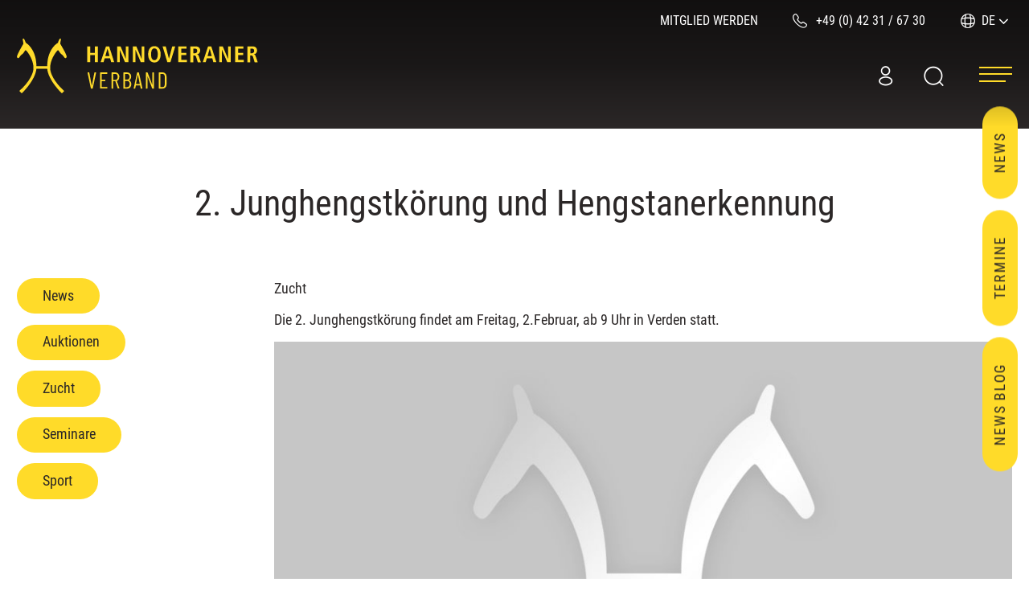

--- FILE ---
content_type: text/html; charset=utf-8
request_url: https://www.hannoveraner.com/hannoveraner-verband/news/artikel/2-junghengstkoerung-und-hengstanerkennung/
body_size: 5853
content:
<!DOCTYPE html>
<html lang="de" class="no-js no-touch-support no-touch-confirmed sys-live">
<head>

<meta charset="utf-8">
<!-- 
	This website is powered by TYPO3 - inspiring people to share!
	TYPO3 is a free open source Content Management Framework initially created by Kasper Skaarhoj and licensed under GNU/GPL.
	TYPO3 is copyright 1998-2026 of Kasper Skaarhoj. Extensions are copyright of their respective owners.
	Information and contribution at https://typo3.org/
-->




<meta name="generator" content="TYPO3 CMS" />
<meta name="viewport" content="width=device-width" />
<meta name="keywords" content="Hannoveraner und Rheinländer Pferdezucht
Verdener Auktion
Ausbildung
Lehrgänge
Seminare
Mitgliedschaft
Pferdeverkauf" />
<meta name="description" content="Die 2. Junghengstkörung findet am Freitag, 2.Februar, ab 9 Uhr in Verden statt." />
<meta property="og:image" content="https://www.hannoveraner.com/fileadmin/dateien/Medien/News/News-neutral_Brand_960x600.jpg" />
<meta name="twitter:card" content="summary" />


<link rel="stylesheet" type="text/css" href="/templates/public/js/fancybox/jquery.fancybox.1603963498.css" media="all">
<link rel="stylesheet" type="text/css" href="/templates/public/fonts/fontello/css/etagen-iconfont-codes.1654094426.css" media="all">
<link rel="stylesheet" type="text/css" href="/templates/public/css/splide-core.min.1638336338.css" media="all">
<link rel="stylesheet" type="text/css" href="/templates/public/css/basic.1669128013.css" media="all">
<link rel="stylesheet" type="text/css" href="/templates/public/css/print.1630580464.css" media="print">


<script src="/templates/public/js/head.1630580464.js"></script>
<script src="/typo3temp/assets/js/e9e07c5ca0.1651249607.js"></script>


<title>2. Junghengstkörung und Hengstanerkennung: Hannoveraner Verband</title>    <script data-cookieconsent="ignore">
        window.dataLayer = window.dataLayer || [];
        function gtag() {
            dataLayer.push(arguments);
        }
        gtag("consent", "default", {
            ad_storage: "denied",
            analytics_storage: "denied",
            wait_for_update: 500,
        });
        gtag("set", "ads_data_redaction", true);
    </script>	<script data-cookieconsent="ignore">
		// Google Tag Manager
		(function(w,d,s,l,i){w[l]=w[l]||[];w[l].push({'gtm.start':new Date().getTime(),event:'gtm.js'});
		var f=d.getElementsByTagName(s)[0],j=d.createElement(s),dl=l!='dataLayer'?'&l='+l:'';j.async=true;
		j.src='https://www.googletagmanager.com/gtm.js?id='+i+dl;f.parentNode.insertBefore(j,f);
		})(window,document,'script','dataLayer','GTM-NBP98N9');
	</script>    <script id="Cookiebot" src="https://consent.cookiebot.com/uc.js" data-cbid="3311ea32-a2f8-465b-a81e-3dca6db32e5a" data-blockingmode="auto"></script><link rel="preload" href="/templates/public/fonts/fontello/font/etagen-iconfont.woff2?220601" as="font" type="font/woff2" crossOrigin="anonymous"><link rel="preload" href="/templates/public/fonts/roboto-condensed-v19-latin-regular.woff2" as="font" type="font/woff2" crossOrigin="anonymous"><link rel="preload" href="/templates/public/fonts/roboto-condensed-v19-latin-700.woff2" as="font" type="font/woff2" crossOrigin="anonymous"><link  rel="shortcut icon" type="image/x-icon" href="/favicon.ico">
<link rel="canonical" href="https://www.hannoveraner.com/hannoveraner-verband/news/artikel/2-junghengstkoerung-und-hengstanerkennung/"/>
</head>
<body id="page-24" >
	<noscript>
		<iframe src="https://www.googletagmanager.com/ns.html?id=GTM-NBP98N9" height="0" width="0" style="display:none;visibility:hidden"></iframe>
	</noscript><div id="header" class="responsive-menu-area responsive-on bg-dark"><div class="header-content p-t-sm p-b-std"><a href="#main" class="visually-hidden">Zum Inhaltsbereich</a><div class="row row-12"><div class="col top-links flex-grid m-v-sm"><ul class="menu menu-top"><li class="p-h-std"><a href="/hannoveraner-verband/mitgliedschaft/" target="_self">Mitglied werden</a></li><li class="p-h-std"><a href="tel:+49042316730" target="_self"><i aria-hidden="true" class="icon-phone"></i><span class="label">+49 (0) 42 31 / 67 30</span></a></li></ul><div class="menu-lang m-l-std hover-container flex-grid"> <h4 class="visually-hidden">Language:</h4><i aria-hidden="true" class="icon-language "></i> <div class="wrap-menu"><ul class="menu flex-col"><li class="act cur"><a href="/hannoveraner-verband/news/artikel/2-junghengstkoerung-und-hengstanerkennung/" class="de p-h-sm" title="Deutsch">DE</a></li><li><a href="https://en.hannoveraner.com/hannoveraner-verband/news/article/2-junghengstkoerung-und-hengstanerkennung/" class="en p-h-sm" title="English">EN</a></li></ul> <i aria-hidden="true" class="icon-angle-down m-l-sm-neg"></i></div></div></div><div class="col header-maincontent flex-center-v"><a href="/" id="logo" class="logo m-r-auto m-b-std"><img src="/templates/public/images/logo.svg" width="300" height="68"   alt="Hannoveraner Verband (Startseite)"></a><ul class="menu menu-header-icons"><li><a href="https://pferd.vit.de/pferd_benutzerverwaltung/Front?verband=31" target="_blank"><i aria-hidden="true" class="icon-account"></i><span class="visually-hidden">Mein Hannoveraner Login</span></a></li><li><a href="/suche/"><i aria-hidden="true" class="icon-search"></i><span class="visually-hidden">Suche</span></a></li></ul><button class="responsive-menu-btn" aria-expanded="false"><i class="icn" aria-hidden="true"></i><span class="visually-hidden">Hauptmenü öffnen / schließen</span></button><div class="menu-0 responsive-menu"><ul class="menu"><li><a href="/pferdezucht/">Pferdezucht</a><ul><li><a href="/pferdezucht/hengste/">Hengste</a><ul><li><a href="https://service.vit.de/pferd_praesentation/Front?anzeigezweck=Hengstverteilungsplan&amp;L=0&amp;seite=DatenbasisAuswahlResposive&amp;verband=31&amp;aktion=SeiteAnzeigen" target="_blank">Hannovers Hengste (HVP und Hengstarchiv)</a></li><li><a href="https://www.hengstleistungspruefung.de/" target="_blank">Hengstleistungsprüfung</a></li><li><a href="/pferdezucht/hengste/hengstkoerung-und-hengstmarkt-dressurhengste/">Hengstkörung und Hengstmarkt - Dressur</a></li><li><a href="/pferdezucht/hengste/hengstkoerung-und-hengstmarkt-springhengste/">Hengstkörung und Hengstmarkt - Springen</a></li><li><a href="/pferdezucht/hengste/hengstanerkennung/">Hengstanerkennung</a></li><li><a href="/pferdezucht/hengste/hengstvorauswahl/">Hengstvorauswahl</a></li><li><a href="/pferdezucht/hengste/praemierungen/">Prämierungen</a></li></ul></li><li><a href="/pferdezucht/stuten/">Stuten</a><ul><li><a href="/pferdezucht/stuten/stutbuchaufnahme/">Stutbuchaufnahme</a></li><li><a href="/pferdezucht/stuten/stutenschauen/">Stutenschauen</a></li><li><a href="/pferdezucht/stuten/zuchtstutenpruefung/">Zuchtstutenprüfung</a></li><li><a href="/pferdezucht/stuten/praemierungen/">Prämierungen</a></li><li><a href="/pferdezucht/stuten/stutenstamm/">Stutenstamm</a></li></ul></li><li><a href="/pferdezucht/fohlen/">Fohlen</a></li><li class="spacer" aria-hidden="true">&nbsp;</li><li><a href="/pferdezucht/zuchttermine/">Zuchttermine</a></li><li><a href="/pferdezucht/deck-bzw-besamungsschein/">Deck- bzw. Besamungsschein</a></li><li><a href="/pferdezucht/zuchtprogramm/">Zuchtprogramm</a><ul><li><a href="/pferdezucht/zuchtprogramm/programm-hannoveraner-dressurpferdezucht/">Programm Hannoveraner Dressurpferdezucht</a></li><li><a href="/pferdezucht/zuchtprogramm/programm-hannoveraner-springpferdezucht/">Programm Hannoveraner Springpferdezucht</a></li></ul></li></ul></li><li><a href="/verdener-auktion/">Verdener Auktion</a><ul><li><a href="https://verdener-auktion-online.com/de" target="_blank">Verdener Auktion Online</a></li><li><a href="/verdener-auktion/auktionsinformationen/">Auktionsinformationen</a></li><li><a href="/verdener-auktion/livestream/">Livestream</a></li><li class="spacer" aria-hidden="true">&nbsp;</li><li><a href="/verdener-auktion/auktionsausteller/">Auktionsauswahl</a></li><li><a href="/verdener-auktion/ansprechpartner/">Ansprechpartner</a></li><li><a href="/verdener-auktion/faq/">FAQ</a></li><li><a href="/verdener-auktion/auktionsarchiv/">Auktionsarchiv</a></li><li><a href="/verdener-auktion/direktvermarktung/">Direktvermarktung</a></li></ul></li><li class="act"><a href="/hannoveraner-verband/">Hannoveraner Verband</a><ul><li><a href="/hannoveraner-verband/ansprechpartner/"><i aria-hidden="true" class="icon-mail"></i><span class="label">Ansprechpartner</span></a></li><li><a href="/hannoveraner-verband/mitgliedschaft/">Mitgliedschaft</a></li><li><a href="https://pferd.vit.de/pferd_benutzerverwaltung/Front?verband=31" target="_blank">Mein Hannoveraner</a></li><li><a href="/hannoveraner-verband/jungzuechter/">Jungzüchter</a></li><li><a href="/hannoveraner-verband/lehrgaenge-und-webseminare/">Trainingslehrgänge und (Web)Seminare</a><ul><li><a href="/hannoveraner-verband/lehrgaenge-und-webseminare/trainingslehrgaenge/">Trainingslehrgänge</a></li><li><a href="/hannoveraner-verband/lehrgaenge-und-webseminare/verdener-pferde-seminare/webseminare/">Verdener Pferde-Seminare/WebSeminare</a></li><li><a href="/hannoveraner-verband/lehrgaenge-und-webseminare/eigenbestandsbesamer/">Eigenbestandsbesamer</a></li></ul></li><li><a href="/hannoveraner-verband/besitzwechselvermerk/">Besitzwechselvermerk</a><ul><li><a href="/hannoveraner-verband/besitzwechselvermerk/zweitschriften/">Zweitschriften</a></li></ul></li><li><a href="/hannoveraner-verband/sport/">Sport</a><ul><li><a href="/hannoveraner-verband/sport/frh/">FRH</a></li></ul></li><li><a href="/hannoveraner-verband/partner/">Partner</a></li><li><a href="/hannoveraner-verband/download/formulare/">Download/Formulare</a></li><li><a href="/hannoveraner-verband/veranstaltungen/">Veranstaltungen</a><ul><li><a href="/hannoveraner-verband/veranstaltungen/tickets/">Tickets</a></li></ul></li><li><a href="https://www.hannoveraner-shop.de/" target="_blank">Hannoveraner Shop</a></li><li><a href="/hannoveraner-verband/pferdemarkt/">Pferdemarkt</a></li><li><a href="/hannoveraner-verband/karriere/">Karriere</a></li><li><a href="/hannoveraner-verband/presse/">Presse</a></li><li><a href="/hannoveraner-verband/delegiertenversammlung/">Delegiertenversammlung</a></li></ul></li></ul></div></div></div></div></div><div id="main" class="row row-12"><div class="col ce-headline"><h1>2. Junghengstkörung und Hengstanerkennung</h1></div><div class="row flex-grid       colsizes-3-9 " id="c39"><div class="p-0 flex-col col-3">
<ul class="no-list m-b-big"><li class="col p-h-std"><a class="btn" title="News" href="/hannoveraner-verband/news/?tx_news_pi1%5BoverwriteDemand%5D%5Bcategories%5D=21&amp;cHash=530a1bdcfba7a5209c8ccd8edb219b10">News
						</a></li><li class="col p-h-std"><a class="btn" title="Auktionen" href="/hannoveraner-verband/news/?tx_news_pi1%5BoverwriteDemand%5D%5Bcategories%5D=22&amp;cHash=725cbac9394dec4eb41c5ee1a7fb7230">Auktionen
						</a></li><li class="col p-h-std"><a class="btn" title="Zucht" href="/hannoveraner-verband/news/?tx_news_pi1%5BoverwriteDemand%5D%5Bcategories%5D=23&amp;cHash=a0343e7d4ca916f738eef0e0899b5b4f">Zucht
						</a></li><li class="col p-h-std"><a class="btn" title="Seminare" href="/hannoveraner-verband/news/?tx_news_pi1%5BoverwriteDemand%5D%5Bcategories%5D=25&amp;cHash=40388a0abb3785c46033e2935d5fa092">Seminare
						</a></li><li class="col p-h-std"><a class="btn" title="Sport" href="/hannoveraner-verband/news/?tx_news_pi1%5BoverwriteDemand%5D%5Bcategories%5D=24&amp;cHash=043dde407bfa42eb4c04f0194c8821dc">Sport
						</a></li></ul>

</div><div class="p-0 flex-col col-9">
<div class="news news-single article col" itemscope="itemscope" itemtype="http://schema.org/Article"><div class="info"><p><!-- date --><!--
					<span class="news-list-date"><time datetime="2023-12-19">
							19.12.2023
							<meta itemprop="datePublished" content="2023-12-19" /></time></span>
					--><!-- categories --><span class="news-list-category">
	
		
				Zucht
			
	
</span></p></div><!-- teaser --><div class="teaser-text" itemprop="description"><p>Die 2. Junghengstkörung findet am Freitag, 2.Februar, ab 9 Uhr in Verden statt.</p></div><div class="row wrap-all-media"><div class="wrap-media wrap-img"><a href="/fileadmin/dateien/Medien/News/News-neutral_Brand_960x600.jpg" class="lightbox" data-fancybox-group="group"><img src="/fileadmin/dateien/Medien/News/News-neutral_Brand_960x600.jpg" width="960" height="600"   alt="" loading="lazy"></a></div></div><!-- main text --><div class="wrap-txt" itemprop="articleBody"><p>Zugelassen sind Hengste des Jahrgangs 2021, die die abstammungsmäßigen und gesundheitlichen Voraussetzungen erfüllen. Zu diesem Termin können darüber hinaus Althengste, die die abstammungsmäßigen und gesundheitlichen Voraussetzungen erfüllen, unter dem Reiter zur Körung vorgestellt werden. Die Anmeldungen hierfür erfolgt bitte schriftlich bis zum 17. Januar 2024 an den Hannoveraner Verband, z. Hd. Laura Kanteh, E-Mail: <a href="javascript:linkTo_UnCryptMailto(%27nbjmup%2BMLboufiAiboopwfsbofs%5C%2Fdpn%27);">LKanteh<del class="schutz">(ät)</del>hannoveraner.com</a>&nbsp;</p><p>Die Anmeldegebühr beträgt 75€ je Hengst. Bei verspäteter Anmeldung wird eine zusätzliche Nachmeldegebühr von 100€ erhoben.</p></div><div class="social-share row"><a class="lookalike-shariff btn" data-rel="popup" role="button" target="_blank" href="https://www.facebook.com/sharer/sharer.php?u=https%3A%2F%2Fwww.hannoveraner.com%2Fhannoveraner-verband%2Fnews%2Fartikel%2F2-junghengstkoerung-und-hengstanerkennung%2F" title= "Bei Facebook teilen"><span class="icon-facebook"></span><span class="share_text">teilen</span></a></div><!-- related things --><div class="news-related-wrap"></div></div>

</div></div></div><div id="footer"><div class="row row-12"><div class="row flex-grid bg-nonwhite row-over bg-dark        colsizes-6-2-2-2  bg-pattern " id="c45"><div class="p-0 flex-col col-6">
<div id="c14" class="ce-textmedia  row   "><div class="wrap-txt  col   p-h-big--if-fullscreen"><p class="h4"><span class="font-icon"></span><a href="tel:+49042316730">+49 (0) 42 31 / 67 30</a></p><p>Bürozeiten: Mo - Do 8 – 16 Uhr / Fr 8 – 13 Uhr</p><p>&nbsp;</p><p>Hannoveraner Verband e.V.<br> Lindhooper Straße 92<br> 27283 Verden/Aller<br> Deutschland</p><p>&nbsp;</p></div></div>

</div><div class="p-0 flex-col col-2">
<div id="c131" class="ce-menu ce-menu-list link-liste col m-b-std"><ul><li><a href="/verdener-auktion/">							
									
		
				Verdener Auktion
			
	
								</a></li><li><a href="/hannoveraner-verband/veranstaltungen/tickets/">							
									
		
				Tickets
			
	
								</a></li><li><a href="/hannoveraner-verband/mitgliedschaft/">							
									
		
				Mitgliedschaft
			
	
								</a></li><li><a href="/verdener-auktion/livestream/">							
									
		
				Livestream
			
	
								</a></li><li><a href="/hannoveraner-verband/karriere/">							
									
		
				Karriere
			
	
								</a></li><li><a href="/pferdezucht/hengste/">							
									
		
				Hengste
			
	
								</a></li><li><a href="/hannoveraner-verband/jungzuechter/">							
									
		
				Jungzüchter
			
	
								</a></li></ul></div>

</div><div class="p-0 flex-col col-2">
<div id="c132" class="ce-menu ce-menu-list link-liste col m-b-std"><ul><li><a href="/pferdezucht/stuten/">							
									
		
				Stuten
			
	
								</a></li><li><a href="/hannoveraner-verband/lehrgaenge-und-webseminare/trainingslehrgaenge/">							
									
		
				Trainingslehrgänge
			
	
								</a></li><li><a href="/hannoveraner-verband/lehrgaenge-und-webseminare/verdener-pferde-seminare/webseminare/">							
									
		
				Verdener Pferde-Seminare/WebSeminare
			
	
								</a></li><li><a href="/hannoveraner-verband/presse/">							
									
		
				Presse
			
	
								</a></li><li><a href="/hannoveraner-verband/pferdemarkt/">							
									
		
				Pferdemarkt
			
	
								</a></li><li><a href="https://pferd.vit.de/pferd_benutzerverwaltung/Front?verband=31">							
									
		
				Mein Hannoveraner
			
	
								</a></li></ul></div>

</div><div class="p-0 flex-col col-2">
<div id="c155" class="row ce-menu ce-menu-btns flex-grid side-navi btns-responsive-icons rotate-270 fixed"><a class="btn m-h-sm" href="https://www.hannoveraner-news.com/"><em aria-hidden="true" class="icon-sport"></em><span class="label-animated">
		
				News Blog
			
	</span></a><a class="btn m-h-sm" href="/hannoveraner-verband/veranstaltungen/"><em aria-hidden="true" class="icon-kalendar"></em><span class="label-animated">
		
				Termine
			
	</span></a><a class="btn m-h-sm" href="/hannoveraner-verband/news/"><em aria-hidden="true" class="icon-news"></em><span class="label-animated">
		
				News
			
	</span></a></div>


<div id="c46" class="ce-menu ce-menu-list link-liste col m-b-std"><ul><li><a href="/hannoveraner-verband/ansprechpartner/">							
									
		
				Ansprechpartner
			
	
								</a></li><li><a href="/impressum/">							
									
		
				Impressum
			
	
								</a></li><li><a href="/datenschutz/">							
									
		
				Datenschutz
			
	
								</a></li><li><a href="#cookie-settings">							
									
		
				Cookie Einstellungen
			
	
								</a></li></ul></div>


<p class="col rotate-270 side-navi side-navi-sm m-t-auto wrap-to-top p-b-std"><a class="to-top p-l-std" href="#header"><span class="label mobile-hidden">Scroll</span><i aria-hidden="true" class="icn rotate-90 icon-scroll-up"></i></a></p>

</div></div></div></div>
<script src="/templates/public/js/jquery.min.1635931110.js" defer="defer"></script>
<script src="/templates/public/js/splide.min.1638336338.js" defer="defer"></script>
<script src="/templates/public/js/fancybox/jquery.fancybox.pack.1603963498.js" defer="defer"></script>
<script src="/templates/public/js/basic.1648226345.js" defer="defer"></script>
<script src="/templates/public/js/site.1668768986.js" defer="defer"></script>


</body>
</html>

--- FILE ---
content_type: text/css; charset=utf-8
request_url: https://www.hannoveraner.com/templates/public/fonts/fontello/css/etagen-iconfont-codes.1654094426.css
body_size: 350
content:

.icon-angle-left:before { content: '\3c'; } /* '<' */
.icon-angle-right:before { content: '\3e'; } /* '>' */
.icon-scroll-up:before { content: '\e800'; } /* '' */
.icon-scroll-down:before { content: '\e801'; } /* '' */
.icon-facebook:before { content: '\e802'; } /* '' */
.icon-down-open:before { content: '\e803'; } /* '' */
.icon-left-open:before { content: '\e804'; } /* '' */
.icon-right-open:before { content: '\e805'; } /* '' */
.icon-up-open:before { content: '\e806'; } /* '' */
.icon-arrow_left:before { content: '\e807'; } /* '' */
.icon-arrow_down:before { content: '\e808'; } /* '' */
.icon-arrow_up:before { content: '\e809'; } /* '' */
.icon-arrow_right:before { content: '\e80a'; } /* '' */
.icon-instagram-1:before { content: '\e80b'; } /* '' */
.icon-sport:before { content: '\e80d'; } /* '' */
.icon-ticket:before { content: '\e80e'; } /* '' */
.icon-kalendar:before { content: '\e80f'; } /* '' */
.icon-language:before { content: '\e810'; } /* '' */
.icon-logo:before { content: '\e811'; } /* '' */
.icon-youtube:before { content: '\e812'; } /* '' */
.icon-account:before { content: '\e813'; } /* '' */
.icon-kontakt-anreise:before { content: '\e814'; } /* '' */
.icon-phone:before { content: '\e815'; } /* '' */
.icon-location:before { content: '\e816'; } /* '' */
.icon-search:before { content: '\e817'; } /* '' */
.icon-play:before { content: '\e818'; } /* '' */
.icon-news:before { content: '\e82a'; } /* '' */
.icon-twitter:before { content: '\f099'; } /* '' */
.icon-linkedin:before { content: '\f0e1'; } /* '' */
.icon-angle-up:before { content: '\f106'; } /* '' */
.icon-angle-down:before { content: '\f107'; } /* '' */
.icon-youtube-play:before { content: '\f16a'; } /* '' */
.icon-instagram:before { content: '\f16d'; } /* '' */


--- FILE ---
content_type: text/css; charset=utf-8
request_url: https://www.hannoveraner.com/templates/public/css/basic.1669128013.css
body_size: 17281
content:
@charset "utf-8";
/*
====================================================================================================
Schriften
====================================================================================================
*/
/* roboto-condensed-regular - latin */
@font-face {
    font-family: 'Roboto Condensed';
    font-style: normal;
    font-weight: 400;
    font-display: swap;
    src: local(''),
    url('../fonts/roboto-condensed-v19-latin-regular.woff2') format('woff2'),
    url('../fonts/roboto-condensed-v19-latin-regular.woff') format('woff');
}
/* roboto-condensed-italic - latin */
@font-face {
    font-family: 'Roboto Condensed';
    font-style: italic;
    font-weight: 400;
    font-display: swap;
    src: local(''),
    url('../fonts/roboto-condensed-v19-latin-italic.woff2') format('woff2'),
    url('../fonts/roboto-condensed-v19-latin-italic.woff') format('woff');
}
/* roboto-condensed-700 - latin */
@font-face {
    font-family: 'Roboto Condensed';
    font-style: normal;
    font-weight: 700;
    font-display: swap;
    src: local(''),
    url('../fonts/roboto-condensed-v19-latin-700.woff2') format('woff2'),
    url('../fonts/roboto-condensed-v19-latin-700.woff') format('woff');
}
/* roboto-condensed-700italic - latin */
@font-face {
    font-family: 'Roboto Condensed';
    font-style: italic;
    font-weight: 700;
    font-display: swap;
    src: local(''),
    url('../fonts/roboto-condensed-v19-latin-700italic.woff2') format('woff2'),
    url('../fonts/roboto-condensed-v19-latin-700italic.woff') format('woff');
}


/*
====================================================================================================
Variablen
====================================================================================================
*/
/* .bg-* Container resetten die Farb-Zuordnungen,
damit sich die Farben bei Schachtelung von .bg-* Containern korrekt verhalten */
html, [class^="bg-"], [class*=" bg-"] {
    /* Abstrakte Farbe */
    --color-contrast: var(--color-main);

    /* Farb-Zuordnung */
    --color-txt: var(--color-dark);
    --bgcolor-default: #fff;

    --color-link: var(--color-txt);
    --color-link-hover: var(--color-contrast);
    --color-social-link-hover: var(--color-link-hover);

    --color-btn: var(--color-dark);
    --bgcolor-btn: var(--color-contrast);
    --color-btn-hover: var(--color-btn);
    --bgcolor-btn-hover: #fff;
    --color-btn-inact: var(--color-btn);
    --bgcolor-btn-inact: hsl(0, 0%, 71%); /* #b4b4b4 */
    --color-btn-act: var(--color-btn);
    --bgcolor-btn-act: var(--bgcolor-btn-inact);

    --color-btn-outline: var(--color-btn);

    --color-input: #000;
    --bgcolor-input: #fff;
    --color-icon: currentcolor;

    --shadow-btn-hover: var(--shadow-btn-std);
    --bordercolor-btn: transparent;
}


html {
    /* Farben */
    --color-main: hsl(50, 100%, 58%);
    --color-main-dark: hsl(50, 100%, 48%);
    --color-main-light: hsl(50, 100%, 68%);
    --color-dark: hsl(0, 5%, 16%);
    --color-mid: hsl(0, 0%, 47%);
    --color-midlight: hsl(33, 14%, 74%);
    --color-light: hsl(0, 0%, 90%);

    --color-alert: hsl(0, 72%, 64%); /* #E55F5F */
    --color-warning: hsl(35, 100%, 59%); /* #FFA72F */;

    /* Social Farben */
    --color-social-facebook: #3b5998;
    --color-social-facebook-2: #4273c8; /* von Shariff */
    --color-social-twitter: #00acee;
    --color-social-twitter-2: #32bbf5; /* von Shariff */
    --color-social-instagram: violet;
    --color-social-instagram-2: violet;
    --color-social-youtube: #c4302b;
    --color-social-youtube-2: #c4302b;
    --color-social-xing: #126567;
    --color-social-xing-2: #126567;
    --color-social-linkedin: #0e76a8;
    --color-social-linkedin-2: #0e76a8;
    /* Social Farben zum Zuordnen zu color oder bg eines Social-Links/Buttons */
    --color-social: #000;
    --color-social-2: #000;

    --color-main-trans: hsla(50, 100%, 58%, 0.5);
    --color-main-trans-90: hsla(50, 100%, 58%, 0.9);
    --color-dark-trans: hsla(0, 5%, 16%, 0.5);
    --color-mid-trans: hsla(0, 0%, 47%, 0.5);
    --color-midlight-trans: hsla(33, 14%, 74%, 0.5);
    --color-light-trans: hsla(0, 0%, 90%, 0.5);
    --color-white-trans: hsla(0, 0%, 100%, 0.5);
    --color-black-trans: hsla(0, 0%, 0%, 0.5);

    /* Farb-Zuordnung */
    --color-menu0-act: var(--color-contrast);

    /* Schriftgrößen etc. */
    --ffamily-roboto-condensed: 'Roboto Condensed', Arial, Helvetica, sans-serif;
    --ffamily: var(--ffamily-roboto-condensed);

    --fsize: 2rem;
    --fsize-h1: 5.0rem;
    --fsize-h2: 4.2rem;
    --fsize-h3: 3.4rem;
    --fsize-h4: 2.8rem;
    --fsize-h5: 2.4rem;
    --fsize-h6: 2.2rem;
    --fsize-sm: 1.6rem;
    --fsize-btn: initial;
    --fsize-shariff: var(--fsize-sm);
    --fsize-slidercontrols: 6rem;
    --fsize-menu0: 2rem;
    --fsize-menu0sub: var(--fsize);
    --fsize-breadcrumbs: var(--fsize-sm);
    --fsize-icon: 125%;

    --fweight-btn: initial;

    /* Größen / Abstände */
    --gap-sm: 0.8rem;
    --gap-sm-neg: calc(0px - var(--gap-sm));
    --gap-std: 2.4rem;
    --gap-std-neg: calc(0px - var(--gap-std));
    --gap-double: calc(var(--gap-std) + var(--gap-std));
    --gap-big: 8rem;

    --vgap-txt: 1.5rem;
    --vgap-rowover: var(--gap-big);
    --vgap-rowover-neg: calc(0px - var(--vgap-rowover));
    --vgap-rowover-neg-conditional: var(--vgap-rowover-neg);
    --hgap-windowtocontent: calc(var(--width-fullbreakout) / 2 - var(--width-contentarea) / 2);
    --hgap-windowtocontent-neg: calc(0px - var(--hgap-windowtocontent));
    --vgap-li-em: 0.5;
    --hgap-li-em: 2;
    --gap-icon: 0.2em;
    --gap-icon-l: var(--gap-icon);
    --gap-icon-r: var(--gap-icon);
    --hgap-slider-preview: 3rem;
    --vgap-topslider-nav: min(4rem, 4vh);
    --vgap-btn-padding: 0.5em;
    --hgap-btn-padding: 1.7em;

    --vgap-logo: calc(min(70px, 11.33vw) + var(--gap-std));
    --vgap-toplinks-padding: calc(var(--gap-sm) * 3);
    --vgap-toplinks: var(--height-toplinks);
    --vgap-headericons: 0px;
    --height-header: calc(var(--vgap-logo) + var(--vgap-toplinks-padding) + var(--vgap-toplinks) + var(--gap-std));
    --vgap-menu0: calc(var(--height-header) + var(--vgap-headericons));

    --width-fullbreakout: 100vw;
    --width-contentarea: min(164rem, 100%);
    --width-1: 8.3333%;
    --width-2: 16.6667%;
    --width-3: 25%;
    --width-4: 33.3333%;
    --width-6: 50%;
    --width-8: 66.6667%;
    --width-9: 75%;
    --width-max-column-em: 30;
    --width-slider-arrow: 4rem;
    --width-slider-page: 30px;
    --width-slider-dot: 15px;

    --height-input: 5rem;
    --height-topslider: max(100vh, 35vw);
    --height-topslider-max: none;
    --height-topslider-min: 37rem;
    --height-img-rowover-fill: calc(100% + var(--vgap-rowover) + var(--vgap-rowover));

    --height-toplinks: 3rem;
    --height-headericons: 5.8rem;

    /* Sonstige */
    --shadow-input: 0 0.3rem 0.6rem rgba(0, 0, 0, 0.18);
    --border-input: 0;
    --flex-menu0-col: 1 0 0;
    --shadow-btn-std: 0 0.5rem 1.5rem rgba(0, 0, 0, 0.3);

    --minlines-h3-newsteaser: 3;
    --minlines-p-newsteaser: 3;
}

@media (max-width: 1500px) {
    html {
        --width-fullbreakout: 100%;
    }
}

@media (max-width: 1200px) {
    html {
        --fsize-h1: 3.6rem;
        --fsize-h2: 3rem;
        --fsize-h3: 2.6rem;
        --fsize-h4: 2.4rem;
        --fsize-h5: 2.2rem;
        --fsize-h6: 2.1rem;
    }
    /* problematisch, wenn es Überlappungen zwischen #main und #footer oder #header gibt;
    ansonsten aber sinnvoll, da ohne ggf. horizontales Scrolling vorkommt
    (va. beobachtet bei seiteninternen Links) */
    #main {
        overflow: hidden;
    }
}
@media (max-width: 1100px) {
    html {
        --flex-menu0-col: 0 0 50%;
    }
}
@media (max-width: 1000px) {
    html {
        --gap-big: var(--gap-double);
    }
}
@media (max-width: 950px) {
    html {
        --vgap-rowover-neg-conditional: 0;
        --height-img-rowover-fill: auto;

        --minlines-h3-newsteaser: 2;
        --minlines-p-newsteaser: 2;
    }
}
@media (max-width: 500px) {
    html {
        --fsize-h1: 3.2rem;
        --fsize-h2: 2.8rem;
        --fsize-h3: 2.5rem;

        --flex-menu0-col: 0 0 100%;
    }
}

/* Für Link passende Social-Farbe zuordnen */
[href*="facebook."] {
    --color-social: var(--color-social-facebook);
    --color-social-2: var(--color-social-facebook-2);
}
[href*="twitter."] {
    --color-social: var(--color-social-twitter);
    --color-social-2: var(--color-social-twitter-2);
}
[href*="instagram."] {
    --color-social: var(--color-social-instagram);
    --color-social-2: var(--color-social-instagram-2);
}
[href*="youtube."] {
    --color-social: var(--color-social-youtube);
    --color-social-2: var(--color-social-youtube-2);
}
[href*="xing."] {
    --color-social: var(--color-social-xing);
    --color-social-2: var(--color-social-xing-2);
}
[href*="linkedin."] {
    --color-social: var(--color-social-linkedin);
    --color-social-2: var(--color-social-linkedin-2);
}

/*
====================================================================================================
Reset Style
====================================================================================================
- der Übersichtlichkeit halber entsprechend dem alten Meyer-Reset
*/
* {
    font-family: inherit;
    font-size: 100%;
    font-weight: inherit;
    font-style: inherit;
    box-sizing: border-box;
    margin: 0;
    padding: 0;
    text-align: inherit;
    vertical-align: baseline;
    border: 0;
    background: transparent;
    scroll-behavior: smooth;
}
main {
    display: block;
}
:not(:focus-visible) {
    outline: none;
}


/*
====================================================================================================
Grundeinstellungen
====================================================================================================
*/
html {
    font-size: calc(6.3px + 0.2vw);
    overflow-x: hidden;
    min-width: 320px;
    height: 100%;
    background: var(--bgcolor-default);
}
body {
    font: var(--fsize)/1.5 var(--ffamily);
    position: relative;
    display: flex;
    overflow-x: hidden;
    flex-direction: column;
    min-height: 100%;
    margin: 0 auto;
    text-align: left;
    color: var(--color-txt);
}
.state-menu-opened, .state-menu-opened body {
    overflow-y: hidden;
}

h1, h2, h3, p, table, dl, ul, ol, blockquote, form, legend {
    margin-bottom: var(--vgap-txt);
}
b, strong, dt, th, caption, legend {
    font-weight: bold;
}
em, i, q, blockquote {
    font-style: italic;
}

ul {
    list-style: square outside;
}
ol {
    list-style: decimal outside;
}
li {
    margin-bottom: calc(var(--vgap-li-em) * 1em);
    margin-left: calc(var(--hgap-li-em) * 1em);
}

h1, .h1 {
    font-size: var(--fsize-h1);
}
h2, .h2 {
    font-size: var(--fsize-h2);
}
h3, .h3, .ce-headline > p, legend {
    font-size: var(--fsize-h3);
}
h4, .h4 {
    font-size: var(--fsize-h4);
    margin-bottom: 0.75rem;
}
h5, .h5 {
    font-size: var(--fsize-h5);
}
h6, .h6 {
    font-size: var(--fsize-h6);
}

h1, .ce-headline > h2 {
    line-height: 1;
}
h2, h3, .ce-headline > p, legend {
    line-height: 1.2;
}
.ce-headline > * {
    margin-bottom: 0;
}

/* Bilder und Medien */
object, embed, video, iframe, audio {
    display: block;
    max-width: 100%;
    margin: 0 auto var(--vgap-txt);
}
iframe {
    width: 100%;
}
video {
    background: #000;
}
img {
    max-width: 100%;
    height: auto;
    object-fit: cover;
}
/* Spezialstile für ausgerichtete Bilder */
img.l, img.r {
    margin: 0.7rem 1.5rem;
}
p img.l, p img.r {
    max-width: 40%;
}

/* Links u. Text-button */
a:link, a:visited, .no-btn {
    color: var(--color-link);
}
a:hover, .no-btn:hover {
    color: var(--color-link-hover);
}

/* Seltener verwendete Elemente */
hr {
    clear: both;
    margin-bottom: var(--gap-std);
    padding-bottom: var(--gap-std);
    border-bottom: 1px dashed;
}

dt {
    float: left;
    clear: both;
    width: 19rem;
    max-width: calc(52% - 1rem);
    margin-right: 1rem;
}
dd {
    float: right;
    width: calc(100% - 20rem);
    min-width: 48%;
}

sup, sub {
    font-size: 0.8em;
    position: relative;
    bottom: 0.4em;
}
sub {
    top: 0.25em;
    bottom: auto;
}

/*
Tabellen
==================================================
- per Default "unsichtbare" Tabelle ohne Borders
*/
table {
    width: 100%;
    border-collapse: collapse;
}
td, th {
    padding: 0.3rem 1rem 0.3rem 0;
    vertical-align: top;
    border: 0;
}
table p {
    margin: 0;
}
table p:not(:last-child) {
    margin-bottom: 0.75rem;
}

/* Für Tabellen mit Linien unter jeder Zeile */
.daten tr * + td {
    vertical-align: bottom;
}
.daten td, .daten th {
    border-bottom: 1px solid;
}

.table-responsive {
    overflow-x: auto;
    -webkit-overflow-scrolling: touch;
    -ms-overflow-style: -ms-autohiding-scrollbar;
}

/*
Formulare
==================================================
*/
form {
    clear: both;
}
fieldset {
    float: left;
    width: 100%;
}
fieldset:not(:last-of-type) {
    margin-bottom: var(--vgap-txt);
}

input, select, textarea {
    display: block;
    width: 100%;
    height: var(--height-input);
    padding: 0.2em 0.5em;
    color: var(--color-input);
    border: var(--border-input);
    border-radius: 0;
    background-color: var(--bgcolor-input);
    box-shadow: var(--shadow-input);
}
input {
    line-height: 1;
}
textarea {
    height: 10em;
    resize: vertical;
}
/* radio und checkbox */
input[type="checkbox"], input[type="radio"] {
    float: left;
    width: auto;
    height: auto;
    margin: 0.3em 0.5em 0 0;
    padding: 0;
    border: 0;
    background: transparent;
    box-shadow: none;
}
input[type="radio"] {
    border-radius: 50%;
}

label {
    display: block;
    margin: 0 0 0.5rem;
}
label[for] {
    cursor: pointer;
}

/* Placeholder-Text heller */
::placeholder {
    opacity: 0.6;
}

/* Fix: Safari-Style entfernen (benötigt gesetzten border-radius); -webkit- scheint noch nötig für iOs */
input[type=submit], input[type=search] {
    -webkit-appearance: none;
    appearance: none;
}

/*
Formulare: Spezialregeln
==================================================
*/
form div {
    position: relative;
}
form > div, fieldset > div {
    float: left;
    clear: both;
    width: 100%;
}
form > div:not(:last-child), fieldset > div:not(:last-child) {
    margin-bottom: 2rem;
}
form p {
    float: left;
    width: 100%;
    margin-top: 0.5em;
}
form h2 + p, form h2 + div p, form p + div p {
    margin-top: 0;
}

.nolabel > h2, .nolabel > div > h2, .nolabel > h3, .nolabel > div > h3, .nolabel > legend, .nolabel > div > legend, .nolabel > label {
    display: none;
}

input + img {
    margin-top: 1rem;
}
/* Typo3: Powermail-Validierung */
.parsley-required {
    margin: 0;
}


/* Spezialstyling für del als Spamschutz:
im Typo3 geben wir E-Mail-Adressen aus Spamschutz-Gründen so aus:
name<del>@</del>domain.de */
del.schutz {
    text-decoration: none;
}


/*
====================================================================================================
Hauptbereiche
====================================================================================================
*/
.header-content {
    z-index: 1000;
    text-transform: uppercase;
}
#main {
    position: relative;
    padding-bottom: var(--vgap-rowover);
}
#footer {
    clear: both;
    overflow: hidden;
}


/*
====================================================================================================
Responsive Gridsystem
====================================================================================================
- basiert lose auf Bootstrap
- .row für subere Trennung von Zeilen, .col(-*) für Spalten
- 12er-Grid: .col-4 ist (auf Desktop) 4 von 12 Spalten breit = 33%
- .row-12 legt die "Standard-Inhaltsspalte" fest
*/
.col, [class^="col-"], [class*=" col-"], .box {
    position: relative;
    float: left;
    clear: none;
    width: 100%;
    min-height: 1px;
    margin-right: 0;
    margin-left: 0;
    padding: 0 var(--gap-std);
    list-style: none;
}
.col-1 {
    width: 50%;
}
/* Etwas größere Handys */
@media (min-width: 351px) and (max-width: 550px) {
    .col-1 {
        width: var(--width-3);
    }
    *:not(.colsizes-6-2-2-2) > .col-2 {
        width: var(--width-6);
    }
}
/* Tablets */
@media (min-width: 551px) and (max-width: 950px) {
    .col-1 {
        width: var(--width-2);
    }
    .col-2 {
        width: var(--width-4);
    }
    .col-3, .col-4 {
        width: var(--width-6);
    }
    .col-3:first-child:nth-last-child(2), :first-child + .col-3:last-child,
    .col-4:first-child:nth-last-child(2):not(.std-sizing), :first-child + .col-4:last-child:not(.std-sizing) {
        width: 100%;
    }
    .col-6 .col-2, .col-4 .col-2, .col-3 .col-2 {
        width: var(--width-2);
    }
    .col-6 .col-3, .col-4 .col-3, .col-3 .col-3 {
        width: var(--width-3);
    }
    .col-6 .col-4, .col-4 .col-4, .col-3 .col-4 {
        width: var(--width-4);
    }
    .col-6 .col-6, .col-4 .col-6, .col-3 .col-6 {
        width: var(--width-6);
    }
}
/* Endgröße (Desktops) */
@media (min-width: 951px) {
    .col-1 {
        width: var(--width-1);
    }
    .col-2 {
        width: var(--width-2);
    }
    .col-3 {
        width: var(--width-3);
    }
    .col-4 {
        width: var(--width-4);
    }
    .col-6 {
        width: var(--width-6);
    }
    .col-8 {
        width: var(--width-8);
    }
    .col-9 {
        width: var(--width-9);
    }
}

.row {
    display: block;
    clear: both;
    width: 100%;
    margin: 0 auto;
}
.row-12 {
    width: var(--width-contentarea);
}
/* Clearfix */
.row:not(.flex-grid):after, form:after, .layer-container:after, .slider-outer:after, dl:after, .btns:after {
    line-height: 0;
    display: table;
    clear: both;
    content: '';
}

/*
Vollbreite Zeilen
==================================================
- zum Ausbrechen aus der Standard-Inhaltsspalte
- .row-over gibt der ganze Zeile einen Hintergrund, Inhalt bleibt bündig mit der Standard-Inhaltsspalte
- .row-fullscreen
*/
.row-over {
    width: var(--width-fullbreakout);
    margin: var(--vgap-rowover) var(--hgap-windowtocontent-neg);
    padding: var(--vgap-rowover) var(--hgap-windowtocontent);
    background: no-repeat 50% top;
    background-size: cover;
}
.row-fullscreen {
    width: var(--width-fullbreakout);
    margin-right: var(--hgap-windowtocontent-neg);
    margin-left: var(--hgap-windowtocontent-neg);
}
.row[style*=background-image]:not(.row-over) {
    background: no-repeat 50%;
    background-size: contain;
}
.ce-headline {
    padding-top: var(--vgap-rowover);
    padding-bottom: var(--vgap-rowover);
    text-align: center;
}

/*
Spezialinteraktionen: Abstände mit .row-over etc.
==================================================
*/
.row-over + .ce-headline, .ce-headline + .ce-headline, .ce-headline + div > .ce-headline:first-child,
.row-over > *:first-child {
    padding-top: 0;
}
.ce-headline + .row-over, #main > .row-over:first-child {
    margin-top: 0;
}
.row-over + .row-over, .row-over + .row > * > .row-over:first-child {
    margin-top: var(--vgap-rowover-neg);
}
#main > .row-over:last-child {
    margin-bottom: var(--vgap-rowover-neg);
}

/*
Vertikal füllende Bilder, vertikal zentrierte Texte
==================================================
*/
.v-align-center > .wrap-txt {
    margin-top: auto;
    margin-bottom: auto;
}
.v-align-bottom > .wrap-txt {
    margin-top: auto;
}
.v-media-fill {
    height: 100%;
}
.v-media-fill .wrap-media {
    margin-bottom: 0;
}

/* Bilder, die nicht in der ersten/letzten Spalte liegen, müssen das row-over-Padding nur auf Desktop ausgleichen */
.row-over .v-media-fill:first-child .wrap-all-media {
    margin-top: var(--vgap-rowover-neg-conditional);
}
.row-over div:first-child > .v-media-fill:first-child .wrap-all-media {
    margin-top: var(--vgap-rowover-neg);
}
.row-over .v-media-fill:last-child .wrap-all-media {
    margin-bottom: var(--vgap-rowover-neg-conditional);
}
.row-over div:last-child > .v-media-fill:last-child .wrap-all-media {
    margin-bottom: var(--vgap-rowover-neg);
}

.row-over .v-media-fill:only-child .wrap-all-media {
    display: flex;
    height: var(--height-img-rowover-fill);
}
.row-over .v-media-fill:only-child .wrap-all-media * {
    display: flex;
    flex-wrap: wrap;
}
.row-over .v-media-fill:only-child .wrap-all-media *:only-child {
    height: 100%;
}
.row-over .v-media-fill:only-child .wrap-all-media img {
    width: 100%;
}

.row-over .v-align-center:only-child .wrap-txt > *:last-child {
    margin-bottom: 0;
}
@media (max-width: 950px) {
    /* Mobil "innen" liegende Textkanten bekommen Extra-Abstand */
    .row-over > *:not(:last-child) .v-align-center:only-child .wrap-txt {
        margin-bottom: var(--vgap-rowover);
    }
    .row-over > *:not(:first-child) .v-align-center:only-child .wrap-txt {
        margin-top: var(--vgap-rowover);
    }
}

/*
Optional größerer Horizontaler Abstand
==================================================
- !important, falls ansonsten p-0 o.ä. gesetzt ist
*/
@media (min-width: 1401px) {
    .row-fullscreen .p-h-big--if-fullscreen {
        padding-right: var(--gap-big) !important;
        padding-left: var(--gap-big) !important;
    }
    .row-fullscreen .p-h-additional--if-fullscreen {
        padding-right: calc(var(--gap-big) - var(--gap-std)) !important;
        padding-left: calc(var(--gap-big) - var(--gap-std)) !important;
    }
}



/*
Box: Grundklasse für Teaser etc.
==================================================
- entspricht quasi .card
*/
.box {
    margin-bottom: var(--gap-std);
}
.box-link a, a.box-link {
    position: relative;
    display: block;
    text-decoration: none;
    color: inherit;
}

/*
Flex-Unterstützung
==================================================
*/
.flex-grid {
    display: flex;
    flex-flow: row wrap;
}
.flex-grid > * {
    flex: 0 1 auto;
}
/* Genauer untersuchen: nur Chrome 54 Problem? */
fieldset.flex-grid {
    display: block;
}
.flex-col.flex-col {
    display: flex;
    flex-direction: column;
}

/*
Hintergründe
==================================================
- oft mit .row-over
- setzen
*/
[class^="bg-"], [class*=" bg-"] {
    color: var(--color-txt);
}
.bg-dark {
    background-color: var(--color-dark);
    --color-txt: #fff;
    --color-link: #fff;
    --color-link-hover: var(--color-main);
    --color-btn-outline: var(--color-main);
}
.bg-maincolor {
    background-color: var(--color-main);
    --color-contrast: var(--color-txt);
    --bgcolor-btn: #fff;
    --bgcolor-btn-hover: var(--color-light);
}
.bg-light {
    background-color: var(--color-light);
}
.bg-midlight {
    background-color: var(--color-midlight);
}
.bg-white {
    background-color: #fff;
}

.bg-pattern {
    background-image: url(../images/logo-pattern.svg);
    background-repeat: repeat;
    background-size: 8rem;
}
.bg-pattern.bg-dark {
    background-image: url(../images/logo-pattern-007.svg);
}

[class^="bg-"], [class*=" bg-"], [style*=background-image] {
    --shadow-btn-hover: 0;
}
.bg-white, .side-navi {
    --shadow-btn-hover: var(--shadow-btn-std);
}


/*
2farbiger Hintergrund für 2Spalter
==================================================
- idR. mit .row-over
*/
.bg-2colors {
    background-image: var(--gradient), var(--gradient);
    background-size: var(--width-contentarea), 100%;
    --gradient-color-1: var(--color-dark);
    --gradient-color-2: var(--color-light);
    --gradient-percent: var(--width-6);
    --gradient-direction: to right;
    --gradient: linear-gradient(var(--gradient-direction), var(--gradient-color-1) var(--gradient-percent), var(--gradient-color-2) 0);
}
.colsizes-9-3 {
    --gradient-percent: var(--width-9);
}
.colsizes-8-4 {
    --gradient-percent: var(--width-8);
}
.colsizes-4-8 {
    --gradient-percent: var(--width-4);
}
.colsizes-3-9 {
    --gradient-percent: var(--width-3);
}
@media (min-width: 951px) {
    .bg-2colors > * {
        background: 0;
    }
}
@media (max-width: 950px) {
    .bg-2colors {
        --gradient-direction: to bottom;
    }
    .bg-2colors > *:first-child {
        padding-bottom: var(--vgap-rowover) !important;
    }
    .bg-2colors > *:last-child {
        padding-top: var(--vgap-rowover) !important;
    }
}

/*
====================================================================================================
Icons (per http://fontello.com/)
====================================================================================================
 zum Anpassen des fonts: 
 - auf fontello die config.json im fonts/fontello-Ordner per Drag&Drop ins Browserfenster hochladen  
 - Anpassungen vornehmen (lassen) und neu runterladen (nicht die Zeichenzuordungen ändern!)
 - /fonts/fontello-Order durch den ZIP-Inhalt ersetzen
 - noch hier bei den font-src-Pfaden den Zahlenstring erneuern, damit keine Cache-Datei verwendet wird
 - auch beim Preload den Zahlenstring entsprechend anpassen (lib.preload_iconfont im zz_main.typoscript)
*/
@font-face {
    font-family: 'etagen-iconfont';
    src: url('../fonts/fontello/font/etagen-iconfont.woff2?220601') format('woff2'),
    url('../fonts/fontello/font/etagen-iconfont.woff?220601') format('woff');
    font-weight: normal;
    font-style: normal;
    /* Für Icon-Fonts ist font-display: swap; nicht geeignet, auch wenn Lighthouse das gerne hätte. */
}

[class^="icon-"]:before, [class*=" icon-"]:before, .font-icon, .demo-icon,
.wrap-img a[href*="youtube"]:after {
    font-family: "etagen-iconfont", monospace;
    font-size: var(--fsize-icon);
    font-weight: normal;
    font-style: normal;
    font-variant: normal;
    line-height: 0.6;
    display: inline-block;
    min-width: 1em;

    margin-right: var(--gap-icon-r);
    margin-left: var(--gap-icon-l);
    text-align: center;
    vertical-align: middle;
    text-transform: none;
    color: var(--color-icon);
    speak: none;

    /* Font smoothing. That was taken from TWBS */
    -webkit-font-smoothing: antialiased;
    -moz-osx-font-smoothing: grayscale;
}
.demo-icon:before, .font-icon:before {
    display: none;
}

/*
====================================================================================================
Buttons
====================================================================================================
Allgemeine Klassen für Links, submits und spans, die wie Buttons aussehen sollen.
Einfach .btns an einen wrap vergeben, der mehrere Links enthält (z.B. pagebrowser),
oder .btn auf einen einzelnen Link, submit oder anderes Element.

.inact: Button ist inaktiv und kann nicht gedrückt werden (z.B. "Seite zurück" auf erster Seite im pagebrowser); alternativ einfach <span> statt <a>
.cur: Button ist momentan gedrückt (z.B. aktuelle Seite im pagebrowser)
*/
button {
    cursor: pointer;
}
.btns {
    clear: both;
}
.btns li {
    float: left;
    margin: 0;
    padding: 0;
    list-style: none;
}
.btn, .btns a, a.btn, .btns span, input[type="submit"], a .btn {
    font-size: var(--fsize-btn);
    font-weight: var(--fweight-btn);
    line-height: 1;
    display: inline-flex;
    float: left;
    align-items: center;
    justify-content: center;
    min-width: var(--height-input);
    min-height: var(--height-input);
    margin: 0 0.5em 1.5rem 0;
    padding: var(--vgap-btn-padding) var(--hgap-btn-padding);
    cursor: pointer;
    transition: 0.2s ease-out;
    text-align: left;
    text-decoration: none;
    color: var(--color-btn);
    border: 2px solid var(--bordercolor-btn);
    border-radius: 2em;
    background: var(--bgcolor-btn);
    gap: 0.75rem;
    --gap-icon-l: 0;
    --gap-icon-r: 0;
}

/* :hover, .inact, .cur */
.btns a:hover, .btn:hover, input[type="submit"]:hover, a:hover .btn {
    color: var(--color-btn-hover);
    background-color: var(--bgcolor-btn-hover);
    box-shadow: var(--shadow-btn-hover);
}
.btns a.inact, .btns .inact a, .btns span {
    pointer-events: none;
    color: var(--color-btn-inact);
    background-color: var(--bgcolor-btn-inact);
}
.btns a.cur, .btns span.cur, .btns .cur a, .btns .cur span, .btns a.current {
    pointer-events: none;
    color: var(--color-btn-act);
    background-color: var(--bgcolor-btn-act);
}


/* Outline-Buttons */
.btn-outline {
    --bgcolor-btn: transparent;
}
.btn-outline:not(:hover) {
    --bordercolor-btn: currentColor;
    --color-btn: var(--color-btn-outline);
}

/* andersfarbige Buttons */
.btns-dark a, .btn-dark {
    --color-btn: #fff;
    --bgcolor-btn: var(--color-dark);
    --color-btn-hover: #fff;
    --bgcolor-btn-hover: #000;
}

.btn-mid {
    --color-btn: #fff;
    --bgcolor-btn: var(--color-mid);
    --color-btn-hover: #fff;
    --bgcolor-btn-hover: #000;
}
.hover--bg-social {
    --bgcolor-btn-hover: var(--color-social);
}

/* Andere Button-Größen */
.btn-big {
    --height-input: 7rem;
}
.btn-font-big {
    --fsize-btn: 2.8rem;
}

/* Button-Spezialfälle */
p .btn {
    float: none;
}
p .btn:last-child {
    margin-right: 0;
}
td > .btn:only-child {
    margin: 0;
}
.btn.r {
    margin-right: 0;
    margin-left: 1rem;
}
input.btn, input[type="submit"] {
    clear: both;
    width: auto;
    box-shadow: none;
}

/*
Btn-hover-Animationen
==================================================
*/
.hover-show, .label-animated {
    display: inline-block;
    transition: 0.5s;
}
.btn .hover-show:first-child {
    margin-left: -2rem;
}
.btn .hover-show + .label-animated {
    margin-right: -2rem;
}
.btn:not(:hover) .hover-show:first-child {
    transform: translateX(0.5rem);
    opacity: 0;
}
.btn:not(:hover) .hover-show + .label-animated {
    transform: translateX(-1.75rem);
}

.btn:hover .label-animated:only-child, .btn:hover *:not(.hover-show) .label-animated {
    transform: translateX(0.5rem);
}

/*
Pagebrowser
==================================================
*/
.pagebrowser ul {
    margin: 0;
}
.pagebrowser li > span, .pagebrowser li > a {
    margin: 0 1px;
    padding-right: 0.3em;
    padding-left: 0.3em;
}
.pagebrowser li:first-child > * {
    margin-left: 0;
}
.pagebrowser li:last-child > * {
    margin-right: 0;
}
.pagebrowser .prev {
    margin-right: 1rem;
}
.pagebrowser .next {
    margin-left: 1rem;
}

/*
Shariff-artige Teilen-Buttons
==================================================
*/
a.lookalike-shariff {
    font-size: var(--fsize-shariff);
    justify-content: left;
    width: 11.4em;
    min-width: 6.4em;
    max-width: 30%;
    min-height: 2.5em;
    padding: 0 0.7em 0 0;
    text-align: left;
    gap: 0;
    --color-btn: #fff;
    --bgcolor-btn: var(--color-social);
    --bgcolor-btn-hover: var(--color-social-2);
}
.lookalike-shariff > span:first-child {
    float: left;
}
.lookalike-shariff > span:first-child:before {
    font-size: 1.57em;
    line-height: 1.6em;
    width: 1.6em;
    height: 1.6em;
    margin: 0;
}
.lookalike-shariff > .share_text {
    line-height: 2.5em;
    padding-left: 0.22em;
}

@media screen and (max-width: 500px) {
    .lookalike-shariff > .share_text {
        display: none;
    }
    .btn.lookalike-shariff {
        width: 2.5em;
        min-width: 2.5em;
    }
}

.overlay {
    position: absolute;
    right: 0;
    bottom: 0;
    left: 0;
    padding: var(--gap-sm) var(--gap-std);
    background: rgba(255, 255, 255, 0.85);
}

/*
====================================================================================================
Menüs
====================================================================================================
li.act = ist in Rootline (= aktueller Bereich)
li.cur = ist genau aktuelle Seite
*/
.menu, .menu ul {
    float: left;
    margin: 0;
    --gap-icon-l: 0;
    --gap-icon-r: 0.5em;
}
.menu li {
    float: left;
    margin: 0;
    padding: 0;
    list-style: none;
}
.menu a {
    display: block;
    text-decoration: none;
}
.cur > a {
    cursor: default;
}

/*
Breadcrumbs
==================================================
*/
.menu-breadcrumbs {
    font-size: var(--fsize-breadcrumbs);
}
.menu-breadcrumbs li {
    padding-right: 1rem;
}
.menu-breadcrumbs li + li:before {
    padding-right: 1rem;
    content: ">";
}
.menu-breadcrumbs a {
    display: inline;
    text-decoration: underline;
}
.menu-breadcrumbs .cur a {
    text-decoration: none;
}


/*
Hauptmenü -- Desktop (Standard)
==================================================
*/
.header-maincontent > *:not(.menu-0), .top-links {
    z-index: 1;
}
.menu-0 {
    font-size: var(--fsize-menu0);
}
.menu-0 li {
    line-height: 1.8;
    position: relative;
}
.menu-0 li:hover > a, .menu-0 li.act > a {
    color: var(--color-menu0-act);
}
.menu-0 li ul {
    font-size: var(--fsize-menu0sub);
}
.menu-0 li ul ul {
    margin-bottom: var(--gap-sm);
    padding-left: var(--gap-std);
    font-size: max(0.8em, 14px);
    --color-link: var(--color-midlight);
}

/*
Hauptmenü -- Responsive (Standard)
==================================================
*/
.responsive-on .menu-0 {
    position: fixed;
    top: 0;
    right: 0;
    bottom: 0;
    left: 0;
    display: flex;
    align-items: center;
    padding: var(--vgap-menu0) var(--hgap-windowtocontent) 0;
    background: rgba(0, 0, 0, 0.9);
}
/* Bugfix: im Chrome sieht man sonst nach Laden als erstes das Menü verschwinden */
.js .menu-0 {
    transition: 0.5s;
}
.responsive-on .menu-0 > ul {
    display: flex;
    overflow-x: hidden;
    overflow-y: auto;
    flex-wrap: wrap;
    width: 100%;
    max-height: 100%;
}
.responsive-on .menu-0 > ul > li {
    flex: var(--flex-menu0-col);
    padding: 0 var(--gap-std) var(--gap-double);
}
.responsive-on .menu-0 > ul > li > a {
    font-weight: bold;
    margin-bottom: 2rem;
}
.responsive-on .menu-0 li ul {
    display: flex;
    flex-direction: column;
    transition: 0.5s;
}

.responsive-on.opened .responsive-menu-opened-show {
    display: block;
}
.responsive-menu-area:not(.opened) .menu-0 {
    pointer-events: none;
    opacity: 0;
}

@media (max-width: 500px) {
    .menu-0 .spacer {
        height: 1.5rem;
    }
    .menu-0 .spacer + .spacer,
    .menu-top {
        display: none;
    }

    .header-maincontent {
        flex-wrap: wrap;
    }
    .menu-lang {
        font-size: 1.5em;
        position: absolute;
        top: calc(var(--vgap-logo) + var(--vgap-toplinks-padding) - 0.7rem);
        left: 15.5rem;
        order: 12;
        --fsize-icon: 1.2em;
    }
    .menu-header-icons {
        position: absolute;
        top: calc(var(--vgap-logo) + var(--vgap-toplinks-padding) - 2.3rem);
        order: 11;
        width: 100%;
        pointer-events: none;
    }
    .opened .menu-header-icons > * {
        pointer-events: all;
    }
    .menu-lang, .menu-header-icons {
        transition: 0.5s;
    }
    .responsive-menu-area:not(.opened) .menu-lang, .responsive-menu-area:not(.opened) .menu-header-icons {
        pointer-events: none;
        opacity: 0;
    }

    html {
        --vgap-toplinks: 0px;
        --vgap-headericons: var(--height-headericons);
    }
}

@media (max-width: 450px) {
    .menu-0 .spacer {
        height: 1.5rem;
    }
    .menu-0 .spacer + .spacer {
        display: none;
    }
}

/*
Submenü-Buttons
==================================================
*/
.menu-0 .btn {
    font-size: inherit;
    line-height: inherit;
    position: absolute;
    top: -0.2em;
    right: var(--gap-std);
    margin: 0;
    padding: 0;
}
.menu-0 ul ul .btn {
    display: none;
}
.menu-0 .btn i {
    transition: 0.3s;
}
.menu-0 .opened > .btn i {
    transform: rotate(180deg);
}
@media (min-width: 1101px) {
    .menu-0 ul .btn {
        display: none;
    }
}
@media (max-width: 1100px) {
    html {
        --flex-menu0-col: 0 0 100%;
    }
    .menu-0 li ul {
        max-height: 100vh;
    }
    .menu-0 > ul > li:not(.opened) > ul {
        max-height: 0;
        opacity: 0;
        overflow: hidden;
    }
    .responsive-on .menu-0 > ul {
        padding: 0.5em 0;
    }
    .responsive-on .menu-0 > ul > li {
        padding-bottom: var(--gap-std);
    }
    .responsive-on .menu-0 > ul > li > a {
        margin-bottom: var(--gap-sm);
    }
    .menu-0 .spacer {
        display: none;
    }
}



/*
====================================================================================================
HEADER, FOOTER, ASIDE: spezifische Module / Anpassungen
====================================================================================================
*/
.top-links {
    font-size: 1.8rem;
    justify-content: flex-end;
}
.header-maincontent {
    align-items: flex-end;
}
.logo img {
    display: block;
    max-width: 50vw;
}

#footer .row-over:first-child {
    margin-top: 0;
}
#footer .row-over:last-child {
    margin-bottom: 0;
}

#footer .ce-menu ul {
    list-style: none;
}
#footer li {
    margin-left: 0;
}
#footer a:not([href*="tel:"]) {
    --color-link: var(--color-main);
}
#footer a:not(:hover) {
    text-decoration: none;
}

/*
To Top / Scroll down Buttons
==================================================
*/
.side-navi {
    display: inline-block;
    width: auto;
    letter-spacing: 0.1em;
    text-transform: uppercase;
}
.side-navi-sm {
    font-size: var(--fsize-sm);
}
.side-navi.rotate-90 {
    transform: rotate(90deg) translateX(-100%);
    transform-origin: 0 100%;
}
.side-navi.rotate-270 {
    transform: rotate(270deg) translateX(100%);
    transform-origin: 100% 100%;
}
.wrap-side-navi {
    min-height: 0;
}
.wrap-side-navi .side-navi {
    position: absolute;
    bottom: 0;
}
.side-navi-sm a {
    text-decoration: none;
    --color-link: var(--color-main);
    --color-link-hover: #fff;
}
.side-navi-sm a * {
    display: inline-block;
    transition: 0.3s;
}
.side-navi-sm .icon-scroll-up {
    --fsize-icon: 1.8em;
}
.side-navi-sm a:not(:hover) .label {
    transform: translateX(-1rem);
}
.side-navi-sm a:not(:hover) .icn {
    transform: translateX(-0.5rem);
}
.side-navi-sm a:not(:hover) .icn.rotate-90 {
    transform: translateX(-0.5rem) rotate(90deg);
}
@media (max-width: 1600px) {
    .side-navi .mobile-hidden {
        display: none;
    }
    .side-navi-sm .icn {
        font-size: 1.4em;
    }
    .side-navi-sm .scroll-down {
        margin-right: -1.5rem;
    }
}
@media (min-width: 1500px) {
    .col-2 .wrap-to-top {
        /* --hgap-windowtocontent-neg verwendet fälschlich die 100% des Viertelcontainers */
        right: calc(300% - 50vw);
    }
}

/* Fixed Menü-Links rechts */
.fixed {
    position: fixed;
}
.side-navi.fixed.rotate-270 {
    z-index: 999;
    right: 0;
    bottom: 50%;
    transform: rotate(270deg) translateX(50%);
}

@media (min-width: 701px) and (min-height: 701px) {
    .btns-responsive-icons em {
        display: none;
    }
}
.rotate-270.btns-responsive-icons em {
    transform: rotate(90deg);
}
@media (max-width: 700px), (max-height: 700px) {
    .btns-responsive-icons {
        --hgap-btn-padding: var(--vgap-btn-padding);
    }
    .btns-responsive-icons em + .label-animated {
        position: absolute;
        top: auto;
        left: -200vw;
        overflow: hidden;
        width: 1px;
        height: 1px;
    }
}


/*
Header als Overlay auf Content
==================================================
- !importants nötig wegen der händischen Abstandswahl per p-...
*/
.header-content {
    position: fixed;
    width: 100%;
    --bgcolor-header: transparent;
    background: var(--bgcolor-header) linear-gradient(to bottom, rgba(0, 0, 0, 0.6), rgba(0, 0, 0, 0.4) 50%, rgba(0, 0, 0, 0)) no-repeat 50% 0;
}
body:not(.layout--header-overlay) #header {
    height: var(--height-header);
}

#header, #header * {
    transition: 0.3s;
}
.off-stage:not(.opened) .header-content {
    padding-bottom: var(--gap-sm) !important;
    --bgcolor-header: rgba(0, 0, 0, 0.7);
}
.off-stage .logo.logo {
    margin-bottom: 0 !important;
}
.off-stage .logo img {
    width: 200px;
}
@media (min-width: 501px) {
    .off-stage .top-links {
        position: absolute;
        right: calc(var(--hgap-windowtocontent) + 24rem);
        padding-top: var(--gap-sm);
    }
    .off-stage .menu-0 {
        padding-top: 10rem;
    }
}
@media (max-width: 900px) {
    .off-stage .menu-top {
        display: none;
    }
}
@media (max-width: 500px) {
    .off-stage .top-links {
        margin:0 !important;
    }
    .off-stage .menu-lang {
        margin-top: calc( 0px - var(--gap-sm));
    }
}

/*
Sprach-Menü
==================================================
*/
.menu-lang {
    height: var(--height-toplinks);
    --gap-icon-l: 0;
    --gap-icon-r: 0;
}
.menu-lang .wrap-menu {
    z-index: 9;
    overflow: hidden;
    max-height: 100%;
    transition: 0.3s;
}
.menu-lang:hover .wrap-menu {
    max-height: 9rem;
    background: var(--color-dark-trans);
}
.menu-lang .cur {
    order: -1;
}

/*
Responsive-Menü-Button (Burger-Button)
==================================================
*/
.menu-header-icons {
    font-size: 1.2em;
    margin-right: 2.5rem;
    --gap-icon-r: 0;
    --color-link-hover: var(--color-dark);
}
.menu-header-icons a {
    display: flex;
    align-items: center;
    justify-content: center;
    width: var(--height-headericons);
    height: var(--height-headericons);
    margin-right: 1rem;
    transition: 0.5s;
    border-radius: 50%;
}
.menu-header-icons a:hover {
    background: var(--color-main);
}
@media (max-width: 500px) {
    /* Header-Icons sind bei geschlossenem Menü unsichtbar, daher soll der Header-Schatten nicht unnötig tief gehen */
    .menu-header-icons {
        height: 0;
    }
}

/*
Responsive-Menü-Button (Burger-Button)
==================================================
*/
.responsive-menu-btn {
    width: 4.6rem;
    transition: 0.5s;
    color: var(--color-main);
    --width-menubtn-last-bar: 80%;
}
.responsive-menu-btn .icn {
    position: relative;
    display: block;
}
.responsive-menu-btn .icn:before, .responsive-menu-btn .icn:after {
    display: block;
    height: 0.7rem;
    content: "";
    border: solid;
    border-width: 2px 0;
}
.responsive-menu-btn .icn:after {
    width: var(--width-menubtn-last-bar);
    transition: width 0.5s;
    border-top: 0;
}
.responsive-menu-area:not(.responsive-on) .responsive-menu-btn {
    display: none;
}
.responsive-menu-btn:hover {
    color: var(--color-txt);
    --width-menubtn-last-bar: 45%;
}


/*
Responsive-Status: Reaktionen
==================================================
- Anpassungen, die bei Wechsel zum Responsive-Menü außerhalb des Menüs selbst geschehen
*/
.responsive-menu-area .responsive-on-show, .responsive-menu-area .responsive-off-hide {
    display: none;
}
.responsive-on .responsive-on-show, .responsive-on .responsive-off-hide {
    display: block;
}
.responsive-on .responsive-on-hide, .responsive-on .responsive-menu-opened-show {
    display: none;
}
.responsive-on form.responsive-menu-opened-show {
    width: 100%;
}



/*
====================================================================================================
MAIN: Module / Inhalte
====================================================================================================
*/

/*
Bilder/Medien-Blöcke
==================================================
- .wrap-all-media geht um mehrere zusammengehörige Medien (z.B. Medien-Block eines Artikels)
- .wrap-media und spezifisch .wrap-img etc. gehören um jedes einzelne Medium inkl. Caption
- letzteres ggf. auch für einzelne Medien in Teasern etc.
*/
.wrap-all-media.l {
    padding-left: 0;
}
.wrap-all-media.r {
    padding-right: 0;
}
@media (max-width: 950px) {
    .wrap-all-media.col-6 {
        padding-right: 0;
        padding-left: 0;
    }
}
@media (max-width: 550px) {
    .wrap-all-media.col-3 {
        padding-right: 0;
        padding-left: 0;
    }
}

.wrap-media video, .wrap-video video,
.wrap-media audio, .wrap-audio audio,
.wrap-all-media img, .wrap-img img {
    display: block;
    width: 100%;
    height: auto;
    margin: 0 auto;
}
.wrap-img, .wrap-video, .wrap-media {
    position: relative;
    overflow: hidden;
    margin-bottom: var(--vgap-txt);
}

.wrap-img a, .wrap-media a {
    display: block;
}
.wrap-img a[href*="youtube"]:after {
    font-size: 5em;
    position: absolute;
    top: 50%;
    left: 50%;
    content: '';
    transform: translate(-50%, -50%);
    color: var(--color-link);
}

.caption {
    font-size: 0.8em;
    clear: both;
    margin: 0.75rem 0 0;
}

/*
Format beibehalten
==================================================
- va. für video-iFrames, z.B. Youtube
- 56.25% entspricht 16:9
*/
.keep-ratio {
    position: relative;
    padding-top: 56.25%;
}
.keep-ratio > * {
    position: absolute;
    top: 0;
    left: 0;
    width: 100%;
    height: 100% !important;
    margin: 0 auto;
}

/*
Slider: et.slider
==================================================
- Styles für eigenes Slider-Script siehe basic.js
*/
.slider-outer {
    position: relative;
}
.slider-mask {
    position: relative;
    overflow: hidden;
}
.layer img {
    display: block;
}
.layer-counter {
    display: none;
}
.slider-controls {
    float: left;
    width: 100%;
}
.slider-controls a {
    font-size: var(--fsize-slidercontrols);
    position: absolute;
    top: 50%;
    left: 0;
    overflow: hidden;
    width: 2rem;
    height: 3rem;
    margin: -1.5rem 0 0;
    text-decoration: none;
    text-indent: -100em;
    background: #000;
}
.slider-controls a.btn-forward {
    right: 0;
    left: auto;
}
.slider-controls .menu {
    position: relative;
    float: none;
    overflow: hidden;
    margin: -3rem auto;
}
.slider-controls li {
    width: 1.5rem;
    height: 1.5rem;
    cursor: pointer;
    border-radius: 50%;
    background: var(--color-light);
    box-shadow: inset 0 -1px 0 rgba(255, 255, 255, 0.5), inset 0 0 0.3rem rgba(0, 0, 0, 0.8);
}
.slider-controls li + li {
    margin-left: 1rem;
}
.slider-controls .act {
    background: var(--color-main);
}
.dont-slide .slider-controls, .slider-controls .inact {
    display: none;
}
/* vor Initialisierung des Sliders nur ersten Slide anzeigen (Optimierung CLS) */
.js .slider-outer > .layer + .layer {
    display: none;
}

/*
Splide Slider
==================================================
*/
.splide {
    visibility: visible;
}
.splide__list {
    display: flex !important;
    width: 100%;
}

.splide__arrow {
    position: absolute;
    z-index: 9;
    bottom: 50%;
    left: 0;
    display: flex;
    align-items: center;
    justify-content: center;
    width: var(--width-slider-arrow);
    height: var(--width-slider-arrow);
    margin: 0 calc(var(--hgap-windowtocontent-neg) / 2);
    transition: 0.5s;
    transform: translateY(50%);
}
.col .splide__arrow, [class^="col-"] .splide__arrow, [class*=" col-"] .splide__arrow {
    margin: 0;
}
.splide__arrow:not(:hover) {
    opacity: 0.6;
}
.splide__arrow--next {
    right: 0;
    left: auto;
}
.splide__arrow--prev svg {
    transform: scaleX(-1);
}
.splide__arrow svg {
    width: 2.8rem;
    fill: var(--color-txt);
}
.splide__arrow[disabled],
.all-slides-visible .splide__arrows,
.all-slides-visible .splide__slide--clone,
.splide__pagination,
.all-slides-visible.all-slides-visible .splide__pagination,
.splide__pagination li:only-child {
    display: none;
}
.all-slides-visible .splide__list {
    transform: none !important;
}
@media (max-width: 950px) {
    .splide__arrows {
        display: none;
    }
    .splide:not(.all-slides-visible):not(.top-slider) .splide__track {
        padding: 0 var(--hgap-slider-preview) !important;
    }
}

/*
Top-Slider
==================================================
*/
.top-slider .splide__arrows {
    position: absolute;
    right: var(--hgap-windowtocontent);
    bottom: calc(var(--width-slider-arrow) / 2 + var(--vgap-topslider-nav));
    width: calc(var(--width-slider-arrow) * 2 + 2rem);
}
.top-slider .splide__arrow {
    margin: 0;
}
.top-slider .splide__pagination {
    position: absolute;
    bottom: var(--vgap-topslider-nav);
    display: flex;
    justify-content: center;
    width: 100%;
    pointer-events: none;
}
.splide__pagination button {
    display: flex;
    width: var(--width-slider-page);
    height: var(--width-slider-page);
    pointer-events: initial;
}
.splide__pagination button:after {
    box-sizing: border-box;
    width: var(--width-slider-dot);
    height: var(--width-slider-dot);
    margin: auto;
    content: '';
    color: var(--color-txt);
    border: 2px solid;
    border-radius: 50%;
}
.splide__pagination button:not(.is-active) {
    opacity: 0.6;
}
.splide__pagination .is-active:after {
    color: var(--color-main);
    background: currentColor;
}


/* object-fit Bilder etc. nicht zentriert ausrichten */
.focus-left {
    object-position: left;
}
.focus-top {
    object-position: top;
}
.focus-right {
    object-position: right;
}
.focus-bottom {
    object-position: bottom;
}
.focus-left.focus-top {
    object-position: left top;
}
.focus-left.focus-bottom {
    object-position: left bottom;
}
.focus-right.focus-top {
    object-position: right top;
}
.focus-right.focus-bottom {
    object-position: right bottom;
}

/*
Slider-Content
==================================================
*/
.top-slider .wrap-media {
    width: 100%;
}
.top-slider .wrap-media > *:not(a), .top-slider .wrap-media > a > * {
    height: var(--height-topslider);
    min-height: var(--height-topslider-min);
    max-height: var(--height-topslider-max);
}
.top-slider .overlay {
    top: 50%;
    right: auto;
    bottom: auto;
    left: 50%;
    padding-top: var(--vgap-menu0);
    transform: translate(-50%, -50%);
}
.top-slider .overlay .btn {
    text-shadow: none;
}
.top-slider .layer:not(.v-align-bottom) .overlay.bg-dark {
    text-shadow: 0 0 2rem rgba(0, 0, 0, 1), 0 0 4rem rgba(0, 0, 0, 1);
}
.top-slider .v-align-bottom .overlay {
    top: auto;
    bottom: 0;
    width: 100%;
    padding: var(--gap-big) calc(var(--hgap-windowtocontent) + var(--gap-std)) calc(var(--gap-double) + var(--gap-sm));
    transform: translateX(-50%);
    background: linear-gradient(to top, rgba(0, 0, 0, 0.6), rgba(0, 0, 0, 0.4) 50%, rgba(0, 0, 0, 0)) no-repeat 50% 0;
}

/*
Input + Submit in einer Zeile
==================================================
- z.B. für kleine Such-Felder im Header oä.
*/
.form-submit-over-input {
    position: relative;
}
.form-submit-over-input input:not([type=submit]) {
    padding-right: 6rem;
}
.form-submit-over-input *[type=submit] {
    position: absolute;
    top: 0;
    right: 0;
    height: 100%;
    margin: 0;
}

/*
Akkordeon
==================================================
- siehe eigenes Script in basic.js
*/
.accordion {
    --hgap-btn-padding: var(--gap-std);
}
.btn.accordion-label {
    float: none;
    justify-content: space-between;
    width: calc(100% - 2 * var(--gap-std));
    margin-right: var(--gap-std);
    margin-left: var(--gap-std);
    text-align: left;
}
.accordion-label i {
    transition: 0.5s;
}
.act .accordion-label i {
    transform: rotate(180deg);
}
.accordion-content {
    padding-right: var(--hgap-btn-padding);
    padding-left: var(--hgap-btn-padding);
}

/*
Boxen mit Bild neben Text
==================================================
*/
.flex-img-besides-txt {
    flex-wrap: wrap;
}
.flex-img-besides-txt > a {
    width: 100%;
}
.flex-img-besides-txt .wrap-img {
    flex: 0 0 11rem;
    max-width: 40%;
}
.flex-img-besides-txt .wrap-txt {
    flex: 1 1 60%;
    min-width: 40rem;
    min-height: 100%;
}

/*
Partner-Logos
==================================================
*/
.partner-logos {
    --hgap-slider-preview: 10rem;
}
.partner-logos img {
    height: 100%;
    object-fit: contain;
}

/*
Google-Map / Openstreetmap
==================================================
*/
.map {
    position: relative;
    overflow: hidden;
    height: 40rem;
}

/*
Suche
==================================================
*/
.result-list-item .hit {
    font-weight: bold;
    font-style: italic;
}

/*
Seiten Teaser (Vollbild+Text-Overlay)
==================================================
*/
.ce-teaser-img-txt-overlay .overlay {
    justify-content: flex-end;
    height: 100%;
    transition: 0.5s;
    color: #fff;
    background: linear-gradient(to top, rgba(0, 0, 0, 0.9), rgba(0, 0, 0, 0) 50%) no-repeat 50% 100%;
}
.ce-teaser-img-txt-overlay a:hover .overlay {
    color: var(--color-dark);
    background: var(--color-main-trans-90);
}
.ce-teaser-img-txt-overlay .wrap-txt {
    overflow: hidden;
    min-height: 1rem;
    max-height: 80%;
    transition: 1s;
    transition-property: opacity, max-height;
}
.ce-teaser-img-txt-overlay a:not(:hover) .wrap-txt {
    max-height: 1rem;
    opacity: 0;
}

.mobile-collapse-3 .btn-show {
    display: none;
    margin: auto;
    transform: translateY(-50%);
}
@media (max-width: 550px) {
    .ce-teaser-img-txt-overlay img {
        height: 46rem;
    }
    .mobile-collapse-3:not(.show-all) > * + * + * + .box {
        display: none;
    }
    .mobile-collapse-3:not(.show-all) .btn-show {
        display: inline-flex;
    }
}

/*
Event Teaser
==================================================
*/
.ce-teaser-event a {
    height: 100%;
}
.ce-teaser-event .teaser-title {
    min-height: 9rem;
    gap: var(--gap-sm);
}
.ce-teaser-event .wrap-txt {
    flex-grow: 1;
}
.ce-teaser-event .wrap-txt > p:first-child {
    margin: auto 0;
}

.ce-teaser-event * {
    transition: 0.5s;
}
.ce-teaser-event a:hover .bg-dark {
    color: var(--color-dark);
    background-color: var(--color-main);
}
.ce-teaser-event .title-icon, .ce-teaser-event .title-label {
    display: inline-block;
}
.ce-teaser-event a:hover .title-icon {
    transform: translateX(-0.2rem);
}
.ce-teaser-event a:hover .title-label {
    transform: translateX(0.2rem);
}
.ce-teaser-event a:hover .transparent-50 {
    opacity: 1;
}
.ce-teaser-event a:hover .teaser-txt {
    transform: translateY(-1rem);
    text-decoration: underline;
}


/*
Social Teaser
==================================================
*/
.badge {
    font-size: var(--fsize-sm);
    position: absolute;
    top: 0;
    padding: 0.1em 0.85em 0;
    letter-spacing: 0.1em;
    text-transform: uppercase;
    border-radius: 2em;
    background: var(--color-dark-trans);
}
.ce-teaser-social .date-info {
    font-size: 1.8rem;
    line-height: 1.5;
}
.ce-teaser-social img {
    transition: 0.5s;
}
.ce-teaser-social a:hover img {
    transform: scale(1.1);
}

/*
News-Teaser
==================================================
*/
@media (min-width: 551px) {
    .news-list-view h3 {
        min-height: calc(var(--fsize-h3) * 1.2 * var(--minlines-h3-newsteaser));
    }
    .news-list-view p {
        min-height: calc(var(--fsize) * 1.5 * var(--minlines-p-newsteaser));
    }
}
.box-underline {
    border-bottom: 1px solid var(--color-main);
}

/*
Adressen
==================================================
*/
.box-address a:not(:hover) {
    text-decoration: none;
}
/* BUGFIX */
.f3-widget-paginator > li.current:only-child {
    display: none;
}

/*
Icon Menü
==================================================
*/
.ce-menu-icons a {
    transition: 0.5s;
}
.ce-menu-icons a:hover {
    transform: scale(1.1);
}

/*
==================================================
Scroll-Reveal-Animationen, hover-animiationen
==================================================
*/
.animate-in *:not(.overlay) > .wrap-txt:not(.accordion-content),
.animate-in .overlay h3,
.animate-in .wrap-content,
.animate-in .ce-menu-list.link-liste,
.animate-in .ce-headline,
.animate-in .caption {
    transition: 1s;
    transition-property: opacity, transform;
}
.animate-in.off-stage.at-bottom *:not(.overlay) > .wrap-txt,
.animate-in.off-stage.at-bottom .overlay h3,
.animate-in.off-stage.at-bottom .wrap-content,
.animate-in.off-stage.at-bottom .ce-menu-list.link-liste,
.animate-in.off-stage.at-bottom .ce-headline,
.animate-in.off-stage.at-bottom .caption
{
    transform: translateY(8vh);
    opacity: 0;
}


/*
====================================================================================================
Utility-Klassen
====================================================================================================
*/
body .no-list, .no-list > li {
    margin: 0;
    padding: 0;
    list-style: none;
}
body .negate-grid-padding {
    margin-right: var(--gap-std-neg);
    margin-left: var(--gap-std-neg);
    padding: 0;
}

.round, .round-img img {
    border-radius: 50%;
}

.transparent-50 {
    opacity: 0.5;
}

.height-fit-viewport {
    height: 75vh;
}

/* Bei .bg-* vermeiden, dass das Element selbst den bg bekommt,
damit ihn z.B. stattdessen ein ::before bekommt
und sich trotzdem alle Inhalte entsprechend der Bg-Farbe verhalten */
body .bg-none {
    background: 0;
}

/*Zwei mögliche Lösungen, um das Überschneiden von Listen-Punkten mit links daneben floatenden Elementen zu verhindern: */
/*ul, ol { display:table; border-collapse:collapse; }*/
/*li.listenpunkt-fix, .listenpunkt-fix li {list-style-position:inside;}*/

/*
Ausblenden
==================================================
*/
body .hidden {
    display: none;
}
body .visually-hidden {
    position: absolute;
    top: auto;
    left: -200vw;
    overflow: hidden;
    width: 1px;
    height: 1px;
}
/* doch anzeigen, falls im Focus - z.B. für Accessibilty-Inhalts-Link ganz oben */
body .visually-hidden:focus {
    z-index: 2000;
    top: 0;
    left: 0.5rem;
    width: auto;
    height: auto;
}

/* Wird von Content-Blockern des Cookiebanners verwendet */
.cc-hidden {
    display: none;
}

/*
Ausrichtung links / rechts / unten
==================================================
*/
body .l {
    right: auto;
    left: 0;
    float: left;
    margin-left: 0;
}
body .r {
    right: 0;
    left: auto;
    float: right;
    margin-right: 0;
}
body .b {
    top: auto;
    bottom: 0;
    margin-bottom: 0;
}

/*
Zentrierung
==================================================
*/
body .center-self {
    float: none;
    margin-right: auto;
    margin-left: auto;
}
.flex-center {
    display: flex !important;
    align-items: center;
    flex-flow: row wrap;
    justify-content: center;
}
.flex-center-v {
    display: flex !important;
    align-items: center;
}
.flex-center-h {
    display: flex !important;
    flex-flow: row wrap;
    justify-content: center;
}

/*
Text-Ausrichtung
==================================================
- ggf. mit Text-Editor-Klassen abstimmen
*/
.text-right {
    text-align: right;
}
.text-center {
    text-align: center;
}
.text-justify {
    text-align: justify;
}

/*
Drehung
==================================================
*/
.rotate-90 {
    transform: rotate(90deg);
}
.rotate-180 {
    transform: rotate(180deg);
}
.rotate-270 {
    transform: rotate(270deg);
}

/*
Abstände
==================================================
*/
.p-0, .p-h-0, .p-l-0 {
    padding-left: 0 !important;
}
.p-0, .p-h-0, .p-r-0 {
    padding-right: 0 !important;
}
.p-0, .p-v-0, .p-t-0 {
    padding-top: 0 !important;
}
.p-0, .p-v-0, .p-b-0 {
    padding-bottom: 0 !important;
}

.p-sm, .p-h-sm, .p-l-sm {
    padding-left: var(--gap-sm) !important;
}
.p-sm, .p-h-sm, .p-r-sm {
    padding-right: var(--gap-sm) !important;
}
.p-sm, .p-v-sm, .p-t-sm {
    padding-top: var(--gap-sm) !important;
}
.p-sm, .p-v-sm, .p-b-sm {
    padding-bottom: var(--gap-sm) !important;
}

.p-std, .p-h-std, .p-l-std {
    padding-left: var(--gap-std) !important;
}
.p-std, .p-h-std, .p-r-std {
    padding-right: var(--gap-std) !important;
}
.p-std, .p-v-std, .p-t-std {
    padding-top: var(--gap-std) !important;
}
.p-std, .p-v-std, .p-b-std {
    padding-bottom: var(--gap-std) !important;
}

.p-big, .p-h-big, .p-l-big {
    padding-left: var(--gap-big) !important;
}
.p-big, .p-h-big, .p-r-big {
    padding-right: var(--gap-big) !important;
}
.p-big, .p-v-big, .p-t-big {
    padding-top: var(--gap-big) !important;
}
.p-big, .p-v-big, .p-b-big {
    padding-bottom: var(--gap-big) !important;
}

.m-0, .m-h-0, .m-l-0 {
    margin-left: 0 !important;
}
.m-0, .m-h-0, .m-r-0 {
    margin-right: 0 !important;
}
.m-0, .m-v-0, .m-t-0 {
    margin-top: 0 !important;
}
.m-0, .m-v-0, .m-b-0 {
    margin-bottom: 0 !important;
}

.m-sm, .m-h-sm, .m-l-sm {
    margin-left: var(--gap-sm) !important;
}
.m-sm, .m-h-sm, .m-r-sm {
    margin-right: var(--gap-sm) !important;
}
.m-sm, .m-v-sm, .m-t-sm {
    margin-top: var(--gap-sm) !important;
}
.m-sm, .m-v-sm, .m-b-sm {
    margin-bottom: var(--gap-sm) !important;
}

.m-std, .m-h-std, .m-l-std {
    margin-left: var(--gap-std) !important;
}
.m-std, .m-h-std, .m-r-std {
    margin-right: var(--gap-std) !important;
}
.m-std, .m-v-std, .m-t-std {
    margin-top: var(--gap-std) !important;
}
.m-std, .m-v-std, .m-b-std {
    margin-bottom: var(--gap-std) !important;
}

.m-big, .m-h-big, .m-l-big {
    margin-left: var(--gap-big) !important;
}
.m-big, .m-h-big, .m-r-big {
    margin-right: var(--gap-big) !important;
}
.m-big, .m-v-big, .m-t-big {
    margin-top: var(--gap-big) !important;
}
.m-big, .m-v-big, .m-b-big {
    margin-bottom: var(--gap-big) !important;
}

.m-auto, .m-h-auto, .m-l-auto {
    margin-left: auto !important;
}
.m-auto, .m-h-auto, .m-r-auto {
    margin-right: auto !important;
}
.m-auto, .m-v-auto, .m-t-auto {
    margin-top: auto !important;
}
.m-auto, .m-v-auto, .m-b-auto {
    margin-bottom: auto !important;
}

.m-sm-neg, .m-h-sm-neg, .m-l-sm-neg {
    margin-left: var(--gap-sm-neg) !important;
}
.m-sm-neg, .m-h-sm-neg, .m-r-sm-neg {
    margin-right: var(--gap-sm-neg) !important;
}
.m-sm-neg, .m-v-sm-neg, .m-t-sm-neg {
    margin-top: var(--gap-sm-neg) !important;
}
.m-sm-neg, .m-v-sm-neg, .m-b-sm-neg {
    margin-bottom: var(--gap-sm-neg) !important;
}

.row.m-sm-neg, .row.m-h-sm-neg {
    width: calc(100% + var(--gap-sm) + var(--gap-sm));
}
.row.m-sm-l-neg, .row.m-r-sm-neg {
    width: calc(100% + var(--gap-sm));
}

--- FILE ---
content_type: text/css; charset=utf-8
request_url: https://www.hannoveraner.com/templates/public/css/print.1630580464.css
body_size: 359
content:
@charset "utf-8";

.col-navi,
.menue,
#header *,
.pagebrowser,
#shadowbox_loading,
#shadowbox_container,
.noPrint {
    display: none !important;
}

* {
    float: none !important;
    overflow: visible !important;
    min-width: 0 !important;
}

html,
body,
#header,
#footer,
.col-content {
    position: static;
    width: 100% !important;
    height: auto;
    margin: 0;
    padding: 0;
    border: 0 !important;
    background: none !important;
}

html, body {
    width: auto !important;
}


body, ul, li, dl, dt, dd, p {
    font-size: 11pt !important;
    line-height: 14pt;
}
ul, ul > li {
    list-style-position: inside;
    list-style-type: disc;
}
h1, h2, h3 {
    font-size: 14pt;
    line-height: 18pt;
}

#header #logo, #header #logo img {
    display: block !important;
}
#header #logo {
    top: 0;
}

#footer {
    padding-top: 2em;
}


/*a:link:after, a:visited:after { content: " (→ " attr(href) ") ";}*/



--- FILE ---
content_type: image/svg+xml
request_url: https://www.hannoveraner.com/templates/public/images/logo-pattern-007.svg
body_size: 301
content:
<svg xmlns="http://www.w3.org/2000/svg" viewBox="-10.5 -10.5 84 90" fill="#000" opacity="0.07">
  <path d="M38.2 38.1c1.3 14.3 17.5 30 18.1 30.7.2.2.5.1.7 0l2.3-2.3c.2-.2.2-.5 0-.7-12.5-11.2-17.2-22.3-17.4-27.7-.6-12.1 8.7-23 9.7-23.5.9-.4 2.7 4.4 5.4 5.7 2.4 2.4 3.2 5 4.6 4.2.8-.4 1.2-1.2 1.1-2.1-1-4.3-8.1-15.7-8.1-15.9.1-1.6.4-3.3.8-4.8.2-.9 0-1.9-1.1-1.6-.9.2-2.4 4.3-2.6 5.3-.7.1-13.5 7.8-13.5 29.3H24.5c0-21.5-12.8-29.2-13.4-29.4C10.8 4.4 9.3.2 8.4 0c-1-.2-1.2.8-1.1 1.7.4 1.6.7 3.2.8 4.8 0 .2-7 11.6-8.1 15.9-.1.9.3 1.7 1.1 2.1 1.4.8 2.2-1.8 4.6-4.2 2.8-1.3 4.5-6.1 5.4-5.7 1 .4 10.2 11.4 9.7 23.5-.2 5.4-4.9 16.5-17.5 27.6-.2.2-.1.5 0 .7l2.3 2.3c.2.2.5.2.7 0 .7-.5 16.9-16.3 18.2-30.6h13.7z"/>
</svg>

--- FILE ---
content_type: application/javascript; charset=utf-8
request_url: https://www.hannoveraner.com/templates/public/js/basic.1648226345.js
body_size: 10516
content:
// Namespacing. Das et-Objekt und ggf. Unterobjekte nur einmal am Anfang initialisieren!
var et = et || {},
    jQ = jQuery;

/*
==================================================
Helper-Funktionen 110623 (Wolfgang)
==================================================
ein paar kleine allgemeine Hilfsfunktionen
*/

// Allgemeine Methode zum Erstellen von Events
et.addEvent = function (el, type, fn) {
    el.addEventListener(type, fn, false);
};

// ersetzt addLoadEvent
et.onLoad = function (fn) {
    this.addEvent(window, 'load', function () {
        fn();
    });
};

// einfache Methode zum "Kopieren" von Objekten
// Argumente k�nnen direkt an eine configure-Funktion �bergeben werden
et.clone = function (original, args) {
    const F = function () {
    };
    let obj;
    F.prototype = original;
    obj = new F();
    if (obj.configure && args) {
        obj.configure(args);
    }
    return obj;
};


// Methode zum Kombinieren von Objekten 
// (Werte von updateObj �berschreiben die von defaultObj)
et.combine = function (defaultObj, updateObj) {
    let name;
    const returnObj = this.clone(defaultObj);
    for (name in updateObj) {
        if (updateObj.hasOwnProperty(name)) {
            returnObj[name] = updateObj[name];
        }
    }
    return returnObj;
};


// Checkt, ob zwei Arrays die gleichen Werte enthalten
et.equalArrays = function (array1, array2) {
    return JSON.stringify(array1) === JSON.stringify(array2);
};


// Verwandelt das bei Typo3 standardm��ig ersetzte @ zur�ck (bei pageLoad)
et.convertAt = function () {
    const dels = document.getElementsByTagName("del");
    let i;
    for (i = 0; i < dels.length; i++) {
        if (dels[i].className && dels[i].className === "schutz") {
            dels[i].firstChild.data = "@";
        }
    }
};
et.onLoad(et.convertAt);


/*
==================================================
Auf Window-Resize reagieren 130530  (Wolfgang)
==================================================
Jetzt auch f�r mehrfache Anwendung auf einer Seite
Der Zeitabstand l�sst sich leider nur noch einmalig beim ersten Aufruf einstellen
*/
et.afterBrowserResize = function (func, lapse, andNow) {
    const l = Number(lapse) | 100;

    et.afterBrowserResize.funcsArr.push(func);
    if (!et.afterBrowserResize.timeOut) {
        $(window).resize(function () {
            clearTimeout(et.afterBrowserResize.timeOut);
            et.afterBrowserResize.timeOut = setTimeout(et.afterBrowserResize.runFuncs, l);
        });
    }
    if (andNow) {
        func();
    }
};

et.afterBrowserResize.timeOut = false;
et.afterBrowserResize.funcsArr = [];
et.afterBrowserResize.runFuncs = function (e) {
    for (i = 0; i < et.afterBrowserResize.funcsArr.length; i++) {
        et.afterBrowserResize.funcsArr[i]();
    }
};


/*
==================================================
Breakpoint-Klassen setzen 130708  (Wolfgang)
==================================================
obj = {minW:[], maxW:[]}
minW, maxW: Arrays von Zahlen, die mit der Browserfenster-Breite verglichen werden
minW: Klassen werden gesetzt, wenn der Screen MINDESTENS so breit ist
maxW: Klassen werden gesetzt, wenn der Screen H�CHSTENS so breit ist
*/
et.setBreakpoints = function (obj) {
    et.afterBrowserResize(function () {
        et.updateBreakpoints(obj);
    }, false, true);
}

et.updateBreakpoints = function (obj) {
    const htmlW = $('html').width();
    let addClasses = "",
        removeClasses = "",
        x, i;
    for (i = 0; i < obj.maxW.length; i++) {
        x = obj.maxW[i];
        if (htmlW < x) {
            addClasses += ' max-w-' + x;
        } else {
            removeClasses += ' max-w-' + x;
        }
    }
    for (i = 0; i < obj.minW.length; i++) {
        x = obj.minW[i];
        if (htmlW > x) {
            addClasses += ' min-w-' + x;
        } else {
            removeClasses += ' min-w-' + x;
        }
    }
    $('html').addClass(addClasses);
    $('html').removeClass(removeClasses);
}

$(document).ready(function () {
    obj =
        {
            maxW: [],
            minW: []
        };
    et.setBreakpoints(obj);
});


/*
==================================================
Gr��en vergleichen 130630  (Wolfgang)
==================================================
Gibt ein Objekt zur�ck, das die gr��te/kleinste H�he/Breite etc. der mitgegebenen Elemente enth�lt
*/
et.getDimensions = function (elems) {
    const d =
        {
            wMax: 0,
            wMin: 999999,
            hMax: 0,
            hMin: 999999,
            /*wMaxElems,
            wMinElems,
            hMaxElems,
            hMinElems,*/
            outerWCombined: 0,
            outerHCombined: 0
        };
    $(elems).each(function () {
        const outerW = $(this).outerWidth(true),
            outerH = $(this).outerHeight(true);
        d.wMax = outerW > d.wMax ? outerW : d.wMax;
        d.wMin = outerW < d.wMin ? outerW : d.wMin;
        d.hMax = outerH > d.hMax ? outerH : d.hMax;
        d.hMin = outerH < d.hMin ? outerH : d.hMin;
        d.outerWCombined += outerW;
        d.outerHCombined += outerH;
    });
    return d;
};


/*
==================================================
Touchwipe f�r Slider 
==================================================
*/

/**
 * jQuery Plugin to obtain touch gestures from iPhone, iPod Touch and iPad, should also work with Android mobile phones (not tested yet!)
 * Common usage: wipe images (left and right to show the previous or next image)
 *
 * @author Andreas Waltl, netCU Internetagentur (http://www.netcu.de)
 * @version 1.1.1 (9th December 2010) - fix bug (older IE's had problems)
 * @version 1.1 (1st September 2010) - support wipe up and wipe down
 * @version 1.0 (15th July 2010)
 */
(function ($) {
    $.fn.touchwipe = function (settings) {
        const config = {
            min_move_x: 20, min_move_y: 20, wipeLeft: function () {
            }, wipeRight: function () {
            }, wipeUp: function () {
            }, wipeDown: function () {
            }, preventDefaultEvents: true
        };
        if (settings) $.extend(config, settings);
        this.each(function () {
            let startX;
            let startY;
            let isMoving = false;

            function cancelTouch() {
                this.removeEventListener('touchmove', onTouchMove);
                startX = null;
                isMoving = false
            }

            function onTouchMove(e) {
                if (config.preventDefaultEvents) {
                    e.preventDefault();
                }
                if (isMoving) {
                    const x = e.touches[0].pageX;
                    const y = e.touches[0].pageY;
                    const dx = startX - x;
                    const dy = startY - y;
                    if (Math.abs(dx) >= config.min_move_x) {
                        cancelTouch();
                        if (dx > 0) {
                            config.wipeLeft()
                        } else {
                            config.wipeRight()
                        }
                    } else if (Math.abs(dy) >= config.min_move_y) {
                        cancelTouch();
                        if (dy > 0) {
                            config.wipeDown()
                        } else {
                            config.wipeUp()
                        }
                    }
                }
            }

            function onTouchStart(e) {
                if (e.touches.length == 1) {
                    startX = e.touches[0].pageX;
                    startY = e.touches[0].pageY;
                    isMoving = true;
                    this.addEventListener('touchmove', onTouchMove, {passive: true})
                }
            }

            if ('ontouchstart' in document.documentElement) {
                this.addEventListener('touchstart', onTouchStart, {passive: true})
            }
        });
        return this
    }
})(jQuery);


/*
==================================================
Slider einrichten 110620  (Wolfgang) [jQuery]
==================================================
Erstellt aus allen statischen "div.container-slider" dynamische Switchboxen,
deren Inhalte einzeln durchgeschaltet werden k�nnen.

ben�tigt jQuery, et.clone, et.combine
*/
//var jQ = jQuery.noConflict();

// Namespacing-Objekt
et.slider = {};

// Clone-Vorlage f�r die tats�chlichen slider (quasi die Klasse)
et.slider.obj =
    {
        jQ_obj: "jQ",
        jQ_targets: "jQ",
        jQ_container: "jQ",
        opt: {},
        curNum: 0,
        maxNum: 0,
        interval: 0,
        reactivateTimeout: 0,
        layerWidth: 0,
        fullWidth: 0,
        anim: function () {
        },
        switchTo: function () {
        },
        extendSwitchTo: function (correctedNr) {
        },
        createHtml: function () {
        },
        configure: function () {
        }
    };
et.slider.objectsArray = [];

// Option: Sliding-Animation (anim:"slideH")
et.slider.obj.slideH = function (nr, correctedNr, corrected, dirForward, dontAnimate) {
    var nr = nr,
        containerAnim = -this.layerWidth * nr;
    // Auf Min/Maxnummer korrigieren, wenn nicht loopend
    if (!this.opt.loop) {
        // aktive Box soll mittig stehen - Berechnung, welches Element ganz links steht
        if (this.opt.centerAct) {
            nr = nr - Math.floor((this.range - 1) / 2);
        }
        nr = nr + this.range > this.maxNum + 1 ? (this.maxNum + 1 - this.range) : nr;
        nr = nr < 0 ? 0 : nr;
        containerAnim = -this.layerWidth * nr;
    }
    // Berechungen nur bei loopendem Container notwendig
    else //if (!dontAnimate)
    {
        //tritt eine L�cke auf, wenn es vorw�rts oder r�ckw�rts geht?
        //im ersten Fall bei backwardGap besteht bereits eine L�cke!
        const forwardGap = this.curNum + this.range > this.maxNum,
            backwardGap = this.curNum + this.range - 1 > this.maxNum || this.curNum === 0;
        let containerSet = -this.layerWidth * this.curNum;
        //Reset der einzelnen Elemente
        this.jQ_targets.css({left: 0});
        //Berechnung der Position und Animationsziel des Containers
        //und Position der Elemente (wegen Anschluss vor dem ersten/Nach dem Letzten Element)
        //alert(nr+' '+correctedNr+' '+corrected+' '+dirForward+' '+dontAnimate+' '+forwardGap);
        if (forwardGap && dirForward) {
            this.jQ_targets.slice(this.curNum).css({left: -this.fullWidth});
            containerSet = this.layerWidth * (this.maxNum - this.curNum + 1);
            containerAnim = this.layerWidth * (this.maxNum - nr + 1);
        } else if (backwardGap && !dirForward) {
            this.jQ_targets.slice(nr).css({left: -this.fullWidth});
            containerSet = this.curNum === 0 ? 0 : this.layerWidth * (this.maxNum - this.curNum + 1);
            containerAnim = this.layerWidth * (this.maxNum - correctedNr + 1);
        }
        this.jQ_container.stop(true).css({marginLeft: containerSet});
    }
    //Animieren des Containers
    if (!dontAnimate) {
        this.jQ_container.stop(true).animate({marginLeft: containerAnim}, this.opt.speed, this.opt.easing);
    } else {
        this.jQ_container.stop(true).css({marginLeft: containerAnim});
    }
};

// Option: Fading-Animation (anim:"fade")
et.slider.obj.fade = function (nr, correctedNr, corrected, dirForward) {
    this.jQ_targets.eq(correctedNr).hide().addClass("new").fadeIn(this.opt.speed, function () {
        jQ(this).siblings(".act").removeClass("act").hide();
        jQ(this).addClass("act").removeClass("new");
    });
}


// Wechselfunktion zwischen den Elementen, ansto�en der Animation
et.slider.obj.switchTo = function (nr) {
    if ((this.jQ_container.is(':animated') && this.opt.loop) || this.dontSlide) {
        return;
    }
    if (this.opt.switchFullRange && nr < 0) {
        nr = 0;
    }
    const dirForward = nr > this.curNum;
    let correctedNr = nr > this.maxNum ? 0 : nr;
    correctedNr = correctedNr < 0 ? this.maxNum : correctedNr;
    const corrected = correctedNr !== nr;
    if ((!corrected || this.opt.loop) && nr !== this.curNum) {
        this.anim(nr, correctedNr, corrected, dirForward);
        this.extendSwitchTo(correctedNr);
        this.curNum = correctedNr;
    }
    this.updateState();
};

// Funktion, die von den Buttons ausgel�st wird
et.slider.obj.uiSwitchTo = function (e, obj, btn, nr) {
    e.preventDefault();
    if (!jQ(btn).is('.inact')) {
        obj.switchTo(nr);
        obj.stopSlideshow();
    }
}


// Erstellt die wraps und css-Grundeistellungen
et.slider.obj.createWraps = function () {
    let outer = this.jQ_obj;

    // zuerst das �u�erste Sliderobjekt finden, ggf. erstellen
    if (outer.is('.layer-container, .slider-mask')) {
        outer = outer.parent().is('.slider-mask') ? outer.parent() : outer;
        if (!outer.parent().is('.slider-outer')) {
            outer.wrap('<div class="slider-outer"></div>');
        }
        outer = outer.parent();
    }
    // dann von au�en nach innen die Wraps aufbauen
    if (!outer.children().is('.slider-mask')) {
        outer.wrapInner('<div class="slider-mask"></div>');
    }
    if (!outer.children().children().is('.layer-container')) {
        outer.children().wrapInner('<div class="layer-container"></div>');
    }

    this.jQ_obj = outer;
    this.jQ_mask = outer.children();
    this.jQ_container = outer.children().children();
};

// Erstellt die Navigations-Buttons etc.
et.slider.obj.createControls = function () {
    const that = this,
        controls = jQ('<div class="slider-controls"></div>');
    if (this.opt.controls) {
        jQ('<a class="btn-back ' + this.opt.btnClasses + '" href="#zurueck" title="ein Bild zur&uuml;ck"><b>&lt;</b></a>').appendTo(controls).click(function (e) {
            that.uiSwitchTo(e, that, this, that.curNum - that.switchRange);
        });
        const menu = jQ('<ol class="menu"></ol>');
        for (let i = 0; i < that.maxNum + 1; i++) {
            const li = jQ('<li>');
            li.appendTo(menu).click(function (e) {
                const nr = jQ(this).index();
                that.uiSwitchTo(e, that, this, nr);
            });
        }
        menu.appendTo(controls);

        jQ('<a class="btn-forward ' + this.opt.btnClasses + '" href="#vor" title="n&auml;chstes Bild anzeigen"><b>&gt;</b></a>').appendTo(controls).click(function (e) {
            that.uiSwitchTo(e, that, this, that.curNum + that.switchRange);
        });
        this.jQ_controls = controls;
        this.jQ_layerCounter = jQ('<div class="info layer-counter"></div>');
        this.jQ_obj.append(this.jQ_layerCounter);
        this.jQ_obj.append(controls);
    }
    // Einfache Touch-Bedienung (Swipe l�st Wechsel aus, leider kein stufenloses Ziehen)
    this.jQ_mask.touchwipe(
        {
            wipeLeft: function () {
                that.switchTo(that.curNum + that.switchRange);
                that.stopSlideshow();
            },
            wipeRight: function () {
                that.switchTo(that.curNum - that.switchRange);
                that.stopSlideshow();
            },
            min_move_x: 20,
            min_move_y: 20,
            preventDefaultEvents: false
        });
}

et.slider.obj.prepareAnimType = function () {
    switch (this.opt.anim) {
        case "fade":
            this.anim = this.fade;
            this.jQ_targets.css({position: 'absolute'});
            break;
        default:
            this.anim = this.slideH;
    }
}

// aktuellen Stand des Sliders abbilden
et.slider.obj.updateState = function () {
    const firstSlide = this.curNum === 0,
        lastSlide = this.curNum === this.maxNum || (this.opt.switchFullRange && (this.curNum > this.maxNum - this.range)),
        maxTxt = this.maxNum + 1,
        curTxt = this.curNum + 1,
        counterText = curTxt + '/' + maxTxt;

    this.dontSlide = false;
    this.jQ_obj.removeClass('dont-slide');
    if (this.jQ_targets.length < this.range + 1) {
        this.dontSlide = true;
        this.jQ_obj.addClass('dont-slide');
    }

    if (!this.opt.loop) {
        this.jQ_controls.find('a').removeClass('inact');
        if (lastSlide) {
            this.jQ_controls.find('.btn-forward').addClass('inact');
        } else if (firstSlide) {
            this.jQ_controls.find('.btn-back').addClass('inact');
        }
    }

    this.jQ_layerCounter.text(counterText);
    this.jQ_controls.find('.menu li').eq(this.curNum).add(this.jQ_targets.eq(this.curNum)).addClass('act').siblings().removeClass('act');
}

// Konfiguriert die sliderbox anhand des ausgesuchten jQuery-Objekts
et.slider.obj.configure = function (confArray) {
    this.opt = confArray[1];
    this.jQ_obj = confArray[0];
    this.jQ_targets = this.jQ_obj.find(this.opt.layers).first().siblings().addBack();
    this.maxNum = this.jQ_targets.length - 1;

    this.createWraps();
    this.createControls();
    this.prepareAnimType();

    this.setDimensions(this);
    //this.updateState(); // jetzt auch am Ende von setDimensions()
    this.startSlideshow();
};

// Startet das automatische Weiterbl�ttern
et.slider.obj.startSlideshow = function () {
    const that = this;
    clearInterval(this.interval);
    clearTimeout(this.reactivateTimeout);
    if (this.opt.autoslideInterval > 0) {
        this.interval = window.setInterval(function () {
            that.switchTo(that.curNum + that.switchRange);
        }, that.opt.autoslideInterval);
    }
};

// Stoppt das automatische Weiterbl�ttern
et.slider.obj.stopSlideshow = function () {
    const that = this;
    clearInterval(this.interval);
    if (this.opt.autoslideInterval > 0 && this.opt.autoslideReactivateAfter > 0) {
        clearTimeout(this.reactivateTimeout);
        this.reactivateTimeout = window.setTimeout(function () {
            that.startSlideshow();
        }, that.opt.autoslideReactivateAfter);
    }
};

// Slider f�r Responsive anpassen
et.slider.obj.setDimensions = function (obj) {
    var obj = obj || this,
        maxH;
    obj.range = obj.opt.range;
    if (obj.opt.responsive && obj.opt.range > 1 && obj.opt.layerMinWidth > 0) {
        obj.range = Math.min(obj.opt.range, Math.floor(obj.jQ_obj.width() / obj.opt.layerMinWidth));
    }

    obj.switchRange = obj.opt.switchFullRange ? obj.range : 1;
    // responsive funktioniert nur, wenn layers keinen Extra-Margin haben
    // au�erdem +1 Hack wegen Blitzern im FF
    obj.layerWidth = obj.opt.responsive ? Math.floor((obj.jQ_obj.width() / obj.range)) + 1 : obj.jQ_targets.outerWidth(true);
    obj.fullWidth = obj.layerWidth * (obj.maxNum + 1);
    if (obj.opt.responsive) {
        // width() addiert f�lschlich die Paddings dazu
        obj.jQ_targets.css('width', obj.layerWidth);
    }
    obj.anim(obj.curNum, obj.curNum, false, true, true);
    maxH = et.getDimensions(obj.jQ_targets).hMax;
    switch (obj.opt.anim) {
        case "fade":
            obj.jQ_container.height(maxH);
            break;
        default:
            obj.jQ_container.width(obj.fullWidth);
    }
    obj.maxH = maxH;
    obj.jQ_controls.find('.menu').width(et.getDimensions(obj.jQ_controls.find('li')).outerWCombined);
    obj.updateState();
    obj.extendSwitchTo(obj.curNum);
}

et.slider.obj.extendSwitchTo = function (correctedNr) {
}

// Standard-Erstellungs-Optionen. K�nnen durch init-Argument angepasst werden.
et.slider.def =
    {
        containers: ".slider-outer",
        layers: ".layer",
        responsive: true,
        range: 1,
        layerMinWidth: 0,
        speed: 500,
        autoslideInterval: 0,
        autoslideReactivateAfter: 12000,
        easing: "swing",
        loop: false, // nicht mit switchFullRange!
        anim: "slideH",
        controls: true,
        btnClasses: '',
        centerAct: false, // nicht mit loop, switchFullRange!
        switchFullRange: false,
        noInitIfLayerCount: 1 // -1,0,1,2,3 ... 'range'
    };

// Gibt das Slider-Objekt zu einem $('.slider-outer') zur�ck
et.slider.getObj = function (jQ_obj) {
    const id = $(jQ_obj).data('switchId');
    this.objectsArray[id];
}

// Sucht die slider im Html und erstellt entsprechend die Objekte
et.slider.init = function (optObj) {
    const opt = et.combine(this.def, optObj),
        switchdivs = jQ(opt.containers),
        len = switchdivs.length;
    let noInitIfLayerCount,
        layerCount,
        i;
    for (i = 0; i < len; i++) {
        // Doppelte Slider-Initialisierung verhindern
        // (Bei Browser-Back kann z.B. der letzte Stand mit fertigem Slider wieder hergestellt werden)
        if (!et.slider.getObj(switchdivs.eq(i))) {
            // children() funktioniert nicht, wenn mehr als ein wrap bereits vorhanden ist
            layerCount = switchdivs.eq(i).find(opt.layers).length;
            noInitIfLayerCount = opt.noInitIfLayerCount === 'range' ? opt.range : Number(opt.noInitIfLayerCount);
            if (isNaN(noInitIfLayerCount) || layerCount > noInitIfLayerCount) {
                (function (that, i) {
                    const id = that.objectsArray.length,
                        obj = that["obj_" + id] = et.clone(that.obj, [switchdivs.eq(i), opt]);
                    obj.switchId = id;
                    obj.jQ_obj.data({'switchId': id}).addClass('slider-id-' + id);
                    that.objectsArray.push(obj);
                    if (opt.responsive) {
                        et.afterBrowserResize(function () {
                            obj.setDimensions(obj);
                        });
                    }
                })(et.slider, i);
            }
        }
    }
};


// Ruft verschiedene slider mit den angepassten Optionen auf
// M�glichst nur dieses anpassen
const startSliders = function () {
    /*
    et.slider.init({
        containers: ".slider-outer",
        layers: ".layer",
        autoslideInterval: 6000,
        loop: true
    });
    et.slider.init({
        containers: ".slider-4",
        layers: ".layer",
        layerMinWidth: 250,
        range: 4,
        //loop: true,
        switchFullRange: true,
        centerAct: true,
        autoslideInterval: 3000
    });
     */
};


et.onLoad(function () {
    startSliders();
});


/*
==================================================
Variable Responsive-Men�s  130710 (Wolfgang) [jQuery]
==================================================
Responsive-Men�s werden erst hinter dem Button versteckt, 
wenn sie auch tats�chlich zu breit werden 

ben�tigt jQuery
*/
et.responsiveMenu = {}

et.responsiveMenu.init = function () {
    $('.responsive-menu-btn').click(function (e) {
        const area = $(this).parents('.responsive-menu-area');
        area.toggleClass('opened');
        if (area.is('.opened')) {
            $(this).attr('aria-expanded', 'true');
            $('html').addClass('state-menu-opened');
        } else {
            $(this).attr('aria-expanded', 'false');
            $('html').removeClass('state-menu-opened');
        }
    });

    // Buttons zum SubMen�-�ffnen hinzuf�gen
    $('.menu-0 li').has('ul').each(function () {
        const btn = $('<button class="btn"><i class="icon-angle-down" aria-hidden="true"></i></button>');
        $(this).append(btn);
        btn.click(function (e) {
            $(this).parent().toggleClass('opened').siblings().removeClass('opened');
        });
    });

    // aktuellen Bereich schon nach Laden �ffnen
    $('.menu-0 .act').has('ul').addClass('opened');
    // F�r tablets etc. eine hover-Alternative beim normalen Men� einbinden
    //et.responsiveMenu.touchHover();
}

/*
==================================================
Menu-0: 1. touch -> hover
==================================================
*/
et.responsiveMenu.touchHover = function () {
    // Nur relevant, wenn das Ger�t �berhaupt Touch unterst�tzt
    if (!et.has.touchSupport) {
        return;
    }
    // touchstart hat Scrollen unterbunden, daher click;
    // touchend n�tig, da click bei iOS nicht feuert, wenn ein hover-Verhalten ausgel�st wird
    // Letzte kleine Probleme (tritt va. beim Scrollen auf):
    // - wenn touchend ausgel�st wird, ohne hover zu triggern, wird trotzdem beim n�chsten Klicken der Link ausgel�st.
    // - wenn hover trotz externem Touch nicht beendet wird, funktioniert der Link erst beim �bern�chsten Klick
    // Ggf. Wechsel auf mouseover pr�fen, das scheint aber auch neue Probleme zu bringen.
    // oder im CSS tats�chlich auf .touch-hover reagieren statt auf :hover
    $('.box-cube a, .ce-teaser-img-txt-overlay a, .hover-container a').on('touchend click', function (e) {
        const elem = $(this).closest('.hover-container').length ? $(this).closest('.hover-container') : $(this).parent(),
            cl = 'touch-hover';
        // Link normal ausf�hren, wenn nicht getoucht wurde, oder die Responsive-Men�-Ansicht aktiv ist (dann gibt es kein hover).
        // Ansonsten nur, wenn Link bereits das zweite mal getoucht wird/wurde (click wird nach touchend gefeuert)
        if (!et.has.touchConfirmed || (elem.hasClass(cl) && et.responsiveMenu.touchHover.secondTouch)) {
            return true;
        }
        // Kennzeichen, dass 2. Touch auf selbem Element stattfindet
        else if (e.type == 'touchend' && elem.hasClass(cl)) {
            et.responsiveMenu.touchHover.secondTouch = true;
        }
        // sonst stoppen, anderen Link ggf. resetten, Klasse setzen etc.
        else {
            $('.' + cl).removeClass(cl);
            et.responsiveMenu.touchHover.secondTouch = false;
            elem.addClass(cl);
            // Wenn nach 'touch-hover' der body woanders getoucht wird,
            // soll Klasse etc. resettet werden.
            $('body').off('.touchhover').one('touchend.touchhover', function (e) {
                const t = $(e.target);
                if (!t.hasClass(cl) && !t.parents('.' + cl).length) {
                    $('.' + cl).removeClass(cl);
                    et.responsiveMenu.touchHover.secondTouch = false;
                }
            });
            // e.preventDefault() bei touchend kann hover verhindern.
            if (e.type == 'click') {
                e.preventDefault();
                return false;
            }
        }
    });
};
et.responsiveMenu.touchHover.secondTouch = false;

/*
==================================================
Fancybox (Lightbox) starten [Fancybox, jQuery]
==================================================
*/
et.initFancybox = function () {
    $(".lightbox").fancybox({
        title: function () {
            return $(this).find('.caption').html() || $(this).siblings('.caption').html() || '';
        },
        helpers: {
            title: {
                type: 'inside'
            }
        }
    });
}

/*
==================================================
Accordion [jQuery]
==================================================
*/
et.initAccordions = function () {
    $('.accordion-label').click(function (e) {
        const a = $(this).parents('.accordion').first();
        a.toggleClass('act').children('.accordion-content').stop().slideToggle(300);
        a.siblings().removeClass('act').children('.accordion-content').stop().slideUp(300);
    });
    $('.accordion:not(.act) .accordion-content').hide();
}

$(document).ready(function () {
    et.responsiveMenu.init();
    et.responsiveMenu.touchHover();
    et.initFancybox();
    et.initAccordions();
});


/*
==================================================
Animationsklassen setzen, wenn Elemente durch Scrollen sichtbar werden
==================================================
Anhand der Klassen kann im CSS animiert werden, z.B:
.animate-in { transition: 0.5s; }
.animate-in.off-stage { opacity: 0; }

Falls man Elemente von außerhalb des sichtbaren Bereichs z.B. einsliden möchte (anstatt sie nur einzufaden),
springt der Observer evtl. gar nicht oder zu einem falschen Zeitpunkt an.
Daher nimmt man am besten einen normal positionierten Parent als observtes Element:
.animate-in h2 { transition: 0.5s; }
.animate-in.off-stage h2 { transform: translateX(-100%); }
*/
et.revealAnims = function (selector, options) {
    // Standard-Optionen werden durch ggf. mitgegebenes "options" Objekt angepasst
    const observerOptions = Object.assign({
            root: null,
            // die äußersten 100px des Screens gelten so bereits als außerhalb des sichtbaren Bereichs
            // dadurch wird trotz threshold:[0] erst animiert, wenn man bereits 100px der Elemente sieht
            rootMargin: "-100px",
            // löst aus, sobald ein Element das kleinste bisschen sichtbar wird,
            // oder wenn es komplett "verschwunden" ist
            threshold: [0]
        }, options),
        observer = new IntersectionObserver(et.revealAnims.callback, observerOptions),
        sel = selector || '.animate-in',
        animElms = document.querySelectorAll(sel);

    animElms.forEach(el => observer.observe(el));
    // per .was-not-animated kann man Elemente nur beim ersten "Einscrollen" animieren
    animElms.forEach(el => el.classList.add('animate-in', 'was-not-animated'));
}

// wird durch Observer für Elemente ausgelöst, die gerade den "threshold" überschritten haben
et.revealAnims.callback = function (entries) {
    entries.forEach(entry => {
        const el = entry.target;
        et.revealAnims.determineIntersectionRatio(entry, el);
        et.revealAnims.determineOnStageOrOffStage(entry, el);
        et.revealAnims.determineTopOrBottom(el);
    });
}

// Wieviel vom Element ist "sichtbar"?
et.revealAnims.determineIntersectionRatio = function (entry, el) {
    const r = entry.intersectionRatio;
    el.classList.remove('intersecting-100', 'intersecting-75', 'intersecting-50', 'intersecting-25');
    if (r == 1) {
        el.classList.add('intersecting-100');
    } else if (r > 0.75) {
        el.classList.add('intersecting-75');
    } else if (r > 0.5) {
        el.classList.add('intersecting-50');
    } else if (r > 0.25) {
        el.classList.add('intersecting-25');
    }
}

// Ist das Element jetzt sichtbar, oder verlässt es den Screen gerade (threshold = 0)
et.revealAnims.determineOnStageOrOffStage = function (entry, el) {
    if (entry.isIntersecting) {
        el.classList.remove('off-stage', 'was-not-animated');
        el.classList.add('on-stage', 'was-animated');
    } else {
        el.classList.remove('on-stage');
        el.classList.add('off-stage');
    }
}

// Ist das Element jetzt (größtenteils) oberhalb oder unterhalb der Screen-Mitte?
// So kann es z.B. von unten hoch- und von oben runtersliden
et.revealAnims.determineTopOrBottom = function (el) {
    const elBox = el.getBoundingClientRect(),
        halfViewportHeight = window.innerHeight / 2,
        elCenterPos = elBox.top + elBox.height / 2;
    if (elCenterPos < halfViewportHeight) {
        el.classList.remove('at-bottom');
        el.classList.add('at-top');
    } else {
        el.classList.remove('at-top');
        el.classList.add('at-bottom');
    }
}

// So aufrufen:
//$(document).ready(function () {
//    et.revealAnims('.item');
//});


--- FILE ---
content_type: image/svg+xml
request_url: https://www.hannoveraner.com/templates/public/images/logo.svg
body_size: 1469
content:
<svg xmlns="http://www.w3.org/2000/svg" viewBox="0 0 303.8 68.9" fill="#FFDB2B">
  <path d="M38.2 38.1c1.3 14.3 17.5 30 18.1 30.7.2.2.5.1.7 0l2.3-2.3c.2-.2.2-.5 0-.7-12.5-11.2-17.2-22.3-17.4-27.7-.6-12.1 8.7-23 9.7-23.5.9-.4 2.7 4.4 5.4 5.7 2.4 2.4 3.2 5 4.6 4.2.8-.4 1.2-1.2 1.1-2.1-1-4.3-8.1-15.7-8.1-15.9.1-1.6.4-3.3.8-4.8.2-.9 0-1.9-1.1-1.6-.9.2-2.4 4.3-2.6 5.3-.7.1-13.5 7.8-13.5 29.3H24.5c0-21.5-12.8-29.2-13.4-29.4C10.8 4.4 9.3.2 8.4 0c-1-.2-1.2.8-1.1 1.7.4 1.6.7 3.2.8 4.8 0 .2-7 11.6-8.1 15.9-.1.9.3 1.7 1.1 2.1 1.4.8 2.2-1.8 4.6-4.2 2.8-1.3 4.5-6.1 5.4-5.7 1 .4 10.2 11.4 9.7 23.5-.2 5.4-4.9 16.5-17.5 27.6-.2.2-.1.5 0 .7l2.3 2.3c.2.2.5.2.7 0 .7-.5 16.9-16.3 18.2-30.6h13.7zM88.634 9.803h3.7v8.1h5.9v-8.1h3.7v19.9h-3.7v-8.8h-5.9v8.8h-3.7v-19.9zm28.8 15.1h-6.8l-1.4 4.8h-3.7l6.7-19.9h4l6.4 19.9h-3.8l-1.4-4.8zm-.7-2.8-2.5-9.3h-.1l-2.7 9.3h5.3zm9.6-12.3h4.3l6.6 15.7h.1v-15.7h3.3v19.9h-4.4l-6.6-15.5v15.5h-3.3v-19.9zm19.9 0h4.3l6.6 15.7h.1v-15.7h3.3v19.9h-4.4l-6.6-15.5h-.1v15.5h-3.3l.1-19.9zm27.1-.3c4.1 0 7.9 3.1 7.9 10.3s-3.8 10.3-7.9 10.3-7.9-3.1-7.9-10.3 3.7-10.3 7.9-10.3zm0 17.7c2.3 0 4.2-2 4.2-7.5s-1.9-7.4-4.2-7.4-4.2 2-4.2 7.5 1.8 7.4 4.2 7.4zm10.3-17.4h4l4 15.4h.1l4.1-15.4h3.8l-6.1 19.9h-3.9l-6-19.9zm19.8 0h10.5v2.9h-6.8v5.3h6.5v2.9h-6.5v5.9h7.1v2.9h-10.8v-19.9zm15.5 0h6.2c3.5 0 5.9 1.6 5.9 5.3.1 2.3-1.5 4.4-3.9 4.7v.1c.7.1 1.6.5 2.2 2.3l2.6 7.6h-3.9l-2-6.5c-.3-1.3-1.4-2.2-2.8-2.1h-.8v8.6h-3.7v-20zm5.1 8.7c1.9 0 3.3-1 3.3-3 0-2.3-1.2-2.9-3.3-2.9h-1.5v5.9h1.5zm22.3 6.4h-6.9l-1.4 4.8h-3.7l6.7-19.9h4l6.4 19.9h-3.8l-1.3-4.8zm-.7-2.8-2.5-9.3h-.1l-2.7 9.3h5.3zm9.6-12.3h4.3l6.6 15.7h.1v-15.7h3.3v19.9h-4.4l-6.6-15.5h-.1v15.5h-3.3v-19.9zm19.9 0h10.5v2.9h-6.8v5.3h6.5v2.9h-6.5v5.9h7.1v2.9h-10.8v-19.9zm15.5 0h6.2c3.5 0 5.9 1.6 5.9 5.3.1 2.3-1.5 4.4-3.9 4.7v.1c.7.1 1.6.5 2.2 2.3l2.6 7.6h-3.9l-2-6.5c-.3-1.3-1.4-2.2-2.8-2.1h-.8v8.6h-3.5v-20zm5.2 8.7c1.9 0 3.3-1 3.3-3 0-2.3-1.2-2.9-3.3-2.9h-1.5v5.9h1.5zM93.5 63c-.2 0-.3-.1-.3-.3L89 43c0-.1.1-.2.2-.3h1.7c.2 0 .3.1.3.2l3.1 16.2s0 .1.1.1 0 0 .1-.1L97.6 43c0-.2.2-.3.3-.3h1.6c.2 0 .3.1.3.3l-4.2 19.7c0 .2-.1.3-.3.3h-1.8zM114 44.2c0 .1-.1.3-.2.3H107c-.1 0-.1 0-.1.1v7.2c0 .1 0 .1.1.1h4.2c.1 0 .3.1.3.2v1.3c0 .1-.1.3-.2.3H107c-.1 0-.1 0-.1.1V61c0 .1 0 .1.1.1h6.7c.1 0 .3.1.3.2v1.3c0 .1-.1.3-.2.3h-8.7c-.1 0-.3-.1-.3-.2V43c0-.1.1-.3.2-.3h8.7c.1 0 .3.1.3.2v1.3zM127.4 63c-.2 0-.3-.1-.3-.2l-3-9c0-.1-.1-.1-.1-.1h-2.5c-.1 0-.1 0-.1.1v8.9c0 .1-.1.3-.2.3h-1.6c-.1 0-.3-.1-.3-.2V43c0-.1.1-.3.2-.3h4.9c1.3 0 2.6.5 3.4 1.6.9 1.1 1.4 2.6 1.3 4 0 1.1-.3 2.3-.8 3.2-.5.9-1.3 1.5-2.2 1.9-.1 0-.1.1-.1.1l3.2 9.1v.1c0 .1-.1.2-.3.2l-1.5.1zm-5.9-18.5c-.1 0-.1 0-.1.1V52c0 .1 0 .1.1.1h2.6c.8 0 1.6-.4 2.1-1 .6-.8.9-1.8.8-2.7 0-1-.2-2-.8-2.8-.5-.7-1.3-1.1-2.1-1h-2.6zm22.6 13c.1 1.5-.4 3-1.4 4.1-1 1-2.4 1.5-3.8 1.5h-4.4c-.1 0-.3-.1-.3-.2V43c0-.1.1-.3.2-.3h4.3c1.4-.1 2.8.4 3.9 1.4 1 1.1 1.5 2.5 1.4 3.9 0 2.2-.8 3.6-2.4 4.4 0 0-.1 0-.1.1v.1c1.8 1 2.8 2.9 2.6 4.9zm-7.7-13c-.1 0-.1 0-.1.1v7c0 .1 0 .1.1.1h2.3c.9.1 1.8-.3 2.4-.9.6-.7.9-1.7.9-2.6.1-1-.3-1.9-.9-2.7-.6-.7-1.5-1-2.4-1h-2.3zm2.4 16.7c.9 0 1.8-.3 2.4-1 .6-.8.9-1.9.9-2.9.1-1-.2-2.1-.9-2.9-.6-.7-1.5-1.1-2.4-1h-2.4c-.1 0-.1 0-.1.1v7.7c0 .1 0 .1.1.1h2.4zm17.5 1.8c-.2 0-.3-.1-.3-.3l-.7-3.6V59h-5.4v.1l-.7 3.6c0 .2-.1.3-.3.3h-1.5c-.1 0-.2 0-.2-.1-.1-.1-.1-.2 0-.2l4.3-19.7c0-.2.2-.3.3-.3h1.7c.2 0 .3.1.3.2l4.4 19.7v.1c0 .1-.1.2-.2.3h-1.7zm-6.2-5.8c0 .1 0 .1.1.1h4.6c.1 0 .1 0 .1-.1l-2.3-11.4c0-.1 0-.1-.1-.1l-.1.1-2.3 11.4zM170.7 43c0-.1.1-.3.2-.3h1.6c.1 0 .3.1.3.2v19.8c0 .1-.1.3-.2.3h-1.8c-.1 0-.3-.1-.3-.2l-5.7-15c0-.1 0-.1-.1-.1s-.1 0-.1.1v14.9c0 .1-.1.3-.2.3h-1.6c-.1 0-.3-.1-.3-.2V43c0-.1.1-.3.2-.3h1.8c.1 0 .3.1.3.2l5.7 15c0 .1 0 .1.1.1s.1 0 .1-.1V43zm8.5 20c-.1 0-.3-.1-.3-.2V43c0-.1.1-.3.2-.3h4.6c1.3-.1 2.7.5 3.6 1.5.9 1.1 1.4 2.5 1.3 3.9v9.5c.1 1.4-.4 2.8-1.3 3.9-.9 1-2.2 1.5-3.6 1.5h-4.5zm1.7-1.9c0 .1 0 .1.1.1h2.6c.8 0 1.6-.3 2-1 .6-.8.8-1.7.8-2.7v-9.3c.1-1-.2-1.9-.8-2.7-.5-.7-1.3-1-2.1-1h-2.6c-.1 0-.1 0-.1.1v16.5z"/>
</svg>

--- FILE ---
content_type: application/javascript; charset=utf-8
request_url: https://www.hannoveraner.com/templates/public/js/head.1630580464.js
body_size: 756
content:
/* 
==================================================
Sind JavaScript und Touch aktiv? 150521 (Wolfgang)
==================================================

Setzt noch vor body-Rendering html-Klassen wie "js" und entfernt ggf. "no-js" - quasi ein Mini-modernizr.

F�r die no-Varianten im CMS bitte folgende Klassen f�r das html-Elements setzen:
"no-js no-touch-support no-touch-confirmed"
(ohne die no-Klassen gehts zur Not aber auch)

Per .no-js ... {} lassen sich also Elemente f�r den Fall stylen, dass es kein aktives Javascript gibt
Per .js ... {} lassen sich dagegen auch die selben Elemente so stylen, wie sie f�r Javascript-Interaktion ben�tigt werden. 

- .touch-support besagt nur, dass Touch vom System unterst�tzt wird, und nicht, dass der User es auch tats�chlich nutzt.
- .touch-confirmed wird erst gesetzt, wenn tats�chlich eine Touch-Interaktion stattgefunden hat (funktioniert f�r IEs msPointerEnabled bisher nicht)
*/

var et = et || {};

// Features sind per JS abrufbar, z.B.: if(et.has.touchConfirmed){}
// (performanter als per DOM die html-Klassen auszulesen)
et.has = et.has || {};

et.hasFeature = function (feature, featureClass) {
    const htmlEl = document.getElementsByTagName("html")[0],
        cl = featureClass || feature;
    htmlEl.classList.add(cl);
    htmlEl.classList.remove("no-" + cl);
    et.has[feature] = true;
};

et.touchUsed = function () {
    et.hasFeature("touchConfirmed", "touch-confirmed");
    document.removeEventListener('touchstart', et.touchUsed);
};

et.initFeatureTests = function () {
    et.hasFeature("js");

    if (("ontouchstart" in document.documentElement) || window.navigator.msPointerEnabled) {
        et.hasFeature("touchSupport", "touch-support");
        document.addEventListener('touchstart', et.touchUsed);
    }
};
et.initFeatureTests();

--- FILE ---
content_type: application/javascript; charset=utf-8
request_url: https://www.hannoveraner.com/templates/public/js/basic.1648226345.js
body_size: 10516
content:
// Namespacing. Das et-Objekt und ggf. Unterobjekte nur einmal am Anfang initialisieren!
var et = et || {},
    jQ = jQuery;

/*
==================================================
Helper-Funktionen 110623 (Wolfgang)
==================================================
ein paar kleine allgemeine Hilfsfunktionen
*/

// Allgemeine Methode zum Erstellen von Events
et.addEvent = function (el, type, fn) {
    el.addEventListener(type, fn, false);
};

// ersetzt addLoadEvent
et.onLoad = function (fn) {
    this.addEvent(window, 'load', function () {
        fn();
    });
};

// einfache Methode zum "Kopieren" von Objekten
// Argumente k�nnen direkt an eine configure-Funktion �bergeben werden
et.clone = function (original, args) {
    const F = function () {
    };
    let obj;
    F.prototype = original;
    obj = new F();
    if (obj.configure && args) {
        obj.configure(args);
    }
    return obj;
};


// Methode zum Kombinieren von Objekten 
// (Werte von updateObj �berschreiben die von defaultObj)
et.combine = function (defaultObj, updateObj) {
    let name;
    const returnObj = this.clone(defaultObj);
    for (name in updateObj) {
        if (updateObj.hasOwnProperty(name)) {
            returnObj[name] = updateObj[name];
        }
    }
    return returnObj;
};


// Checkt, ob zwei Arrays die gleichen Werte enthalten
et.equalArrays = function (array1, array2) {
    return JSON.stringify(array1) === JSON.stringify(array2);
};


// Verwandelt das bei Typo3 standardm��ig ersetzte @ zur�ck (bei pageLoad)
et.convertAt = function () {
    const dels = document.getElementsByTagName("del");
    let i;
    for (i = 0; i < dels.length; i++) {
        if (dels[i].className && dels[i].className === "schutz") {
            dels[i].firstChild.data = "@";
        }
    }
};
et.onLoad(et.convertAt);


/*
==================================================
Auf Window-Resize reagieren 130530  (Wolfgang)
==================================================
Jetzt auch f�r mehrfache Anwendung auf einer Seite
Der Zeitabstand l�sst sich leider nur noch einmalig beim ersten Aufruf einstellen
*/
et.afterBrowserResize = function (func, lapse, andNow) {
    const l = Number(lapse) | 100;

    et.afterBrowserResize.funcsArr.push(func);
    if (!et.afterBrowserResize.timeOut) {
        $(window).resize(function () {
            clearTimeout(et.afterBrowserResize.timeOut);
            et.afterBrowserResize.timeOut = setTimeout(et.afterBrowserResize.runFuncs, l);
        });
    }
    if (andNow) {
        func();
    }
};

et.afterBrowserResize.timeOut = false;
et.afterBrowserResize.funcsArr = [];
et.afterBrowserResize.runFuncs = function (e) {
    for (i = 0; i < et.afterBrowserResize.funcsArr.length; i++) {
        et.afterBrowserResize.funcsArr[i]();
    }
};


/*
==================================================
Breakpoint-Klassen setzen 130708  (Wolfgang)
==================================================
obj = {minW:[], maxW:[]}
minW, maxW: Arrays von Zahlen, die mit der Browserfenster-Breite verglichen werden
minW: Klassen werden gesetzt, wenn der Screen MINDESTENS so breit ist
maxW: Klassen werden gesetzt, wenn der Screen H�CHSTENS so breit ist
*/
et.setBreakpoints = function (obj) {
    et.afterBrowserResize(function () {
        et.updateBreakpoints(obj);
    }, false, true);
}

et.updateBreakpoints = function (obj) {
    const htmlW = $('html').width();
    let addClasses = "",
        removeClasses = "",
        x, i;
    for (i = 0; i < obj.maxW.length; i++) {
        x = obj.maxW[i];
        if (htmlW < x) {
            addClasses += ' max-w-' + x;
        } else {
            removeClasses += ' max-w-' + x;
        }
    }
    for (i = 0; i < obj.minW.length; i++) {
        x = obj.minW[i];
        if (htmlW > x) {
            addClasses += ' min-w-' + x;
        } else {
            removeClasses += ' min-w-' + x;
        }
    }
    $('html').addClass(addClasses);
    $('html').removeClass(removeClasses);
}

$(document).ready(function () {
    obj =
        {
            maxW: [],
            minW: []
        };
    et.setBreakpoints(obj);
});


/*
==================================================
Gr��en vergleichen 130630  (Wolfgang)
==================================================
Gibt ein Objekt zur�ck, das die gr��te/kleinste H�he/Breite etc. der mitgegebenen Elemente enth�lt
*/
et.getDimensions = function (elems) {
    const d =
        {
            wMax: 0,
            wMin: 999999,
            hMax: 0,
            hMin: 999999,
            /*wMaxElems,
            wMinElems,
            hMaxElems,
            hMinElems,*/
            outerWCombined: 0,
            outerHCombined: 0
        };
    $(elems).each(function () {
        const outerW = $(this).outerWidth(true),
            outerH = $(this).outerHeight(true);
        d.wMax = outerW > d.wMax ? outerW : d.wMax;
        d.wMin = outerW < d.wMin ? outerW : d.wMin;
        d.hMax = outerH > d.hMax ? outerH : d.hMax;
        d.hMin = outerH < d.hMin ? outerH : d.hMin;
        d.outerWCombined += outerW;
        d.outerHCombined += outerH;
    });
    return d;
};


/*
==================================================
Touchwipe f�r Slider 
==================================================
*/

/**
 * jQuery Plugin to obtain touch gestures from iPhone, iPod Touch and iPad, should also work with Android mobile phones (not tested yet!)
 * Common usage: wipe images (left and right to show the previous or next image)
 *
 * @author Andreas Waltl, netCU Internetagentur (http://www.netcu.de)
 * @version 1.1.1 (9th December 2010) - fix bug (older IE's had problems)
 * @version 1.1 (1st September 2010) - support wipe up and wipe down
 * @version 1.0 (15th July 2010)
 */
(function ($) {
    $.fn.touchwipe = function (settings) {
        const config = {
            min_move_x: 20, min_move_y: 20, wipeLeft: function () {
            }, wipeRight: function () {
            }, wipeUp: function () {
            }, wipeDown: function () {
            }, preventDefaultEvents: true
        };
        if (settings) $.extend(config, settings);
        this.each(function () {
            let startX;
            let startY;
            let isMoving = false;

            function cancelTouch() {
                this.removeEventListener('touchmove', onTouchMove);
                startX = null;
                isMoving = false
            }

            function onTouchMove(e) {
                if (config.preventDefaultEvents) {
                    e.preventDefault();
                }
                if (isMoving) {
                    const x = e.touches[0].pageX;
                    const y = e.touches[0].pageY;
                    const dx = startX - x;
                    const dy = startY - y;
                    if (Math.abs(dx) >= config.min_move_x) {
                        cancelTouch();
                        if (dx > 0) {
                            config.wipeLeft()
                        } else {
                            config.wipeRight()
                        }
                    } else if (Math.abs(dy) >= config.min_move_y) {
                        cancelTouch();
                        if (dy > 0) {
                            config.wipeDown()
                        } else {
                            config.wipeUp()
                        }
                    }
                }
            }

            function onTouchStart(e) {
                if (e.touches.length == 1) {
                    startX = e.touches[0].pageX;
                    startY = e.touches[0].pageY;
                    isMoving = true;
                    this.addEventListener('touchmove', onTouchMove, {passive: true})
                }
            }

            if ('ontouchstart' in document.documentElement) {
                this.addEventListener('touchstart', onTouchStart, {passive: true})
            }
        });
        return this
    }
})(jQuery);


/*
==================================================
Slider einrichten 110620  (Wolfgang) [jQuery]
==================================================
Erstellt aus allen statischen "div.container-slider" dynamische Switchboxen,
deren Inhalte einzeln durchgeschaltet werden k�nnen.

ben�tigt jQuery, et.clone, et.combine
*/
//var jQ = jQuery.noConflict();

// Namespacing-Objekt
et.slider = {};

// Clone-Vorlage f�r die tats�chlichen slider (quasi die Klasse)
et.slider.obj =
    {
        jQ_obj: "jQ",
        jQ_targets: "jQ",
        jQ_container: "jQ",
        opt: {},
        curNum: 0,
        maxNum: 0,
        interval: 0,
        reactivateTimeout: 0,
        layerWidth: 0,
        fullWidth: 0,
        anim: function () {
        },
        switchTo: function () {
        },
        extendSwitchTo: function (correctedNr) {
        },
        createHtml: function () {
        },
        configure: function () {
        }
    };
et.slider.objectsArray = [];

// Option: Sliding-Animation (anim:"slideH")
et.slider.obj.slideH = function (nr, correctedNr, corrected, dirForward, dontAnimate) {
    var nr = nr,
        containerAnim = -this.layerWidth * nr;
    // Auf Min/Maxnummer korrigieren, wenn nicht loopend
    if (!this.opt.loop) {
        // aktive Box soll mittig stehen - Berechnung, welches Element ganz links steht
        if (this.opt.centerAct) {
            nr = nr - Math.floor((this.range - 1) / 2);
        }
        nr = nr + this.range > this.maxNum + 1 ? (this.maxNum + 1 - this.range) : nr;
        nr = nr < 0 ? 0 : nr;
        containerAnim = -this.layerWidth * nr;
    }
    // Berechungen nur bei loopendem Container notwendig
    else //if (!dontAnimate)
    {
        //tritt eine L�cke auf, wenn es vorw�rts oder r�ckw�rts geht?
        //im ersten Fall bei backwardGap besteht bereits eine L�cke!
        const forwardGap = this.curNum + this.range > this.maxNum,
            backwardGap = this.curNum + this.range - 1 > this.maxNum || this.curNum === 0;
        let containerSet = -this.layerWidth * this.curNum;
        //Reset der einzelnen Elemente
        this.jQ_targets.css({left: 0});
        //Berechnung der Position und Animationsziel des Containers
        //und Position der Elemente (wegen Anschluss vor dem ersten/Nach dem Letzten Element)
        //alert(nr+' '+correctedNr+' '+corrected+' '+dirForward+' '+dontAnimate+' '+forwardGap);
        if (forwardGap && dirForward) {
            this.jQ_targets.slice(this.curNum).css({left: -this.fullWidth});
            containerSet = this.layerWidth * (this.maxNum - this.curNum + 1);
            containerAnim = this.layerWidth * (this.maxNum - nr + 1);
        } else if (backwardGap && !dirForward) {
            this.jQ_targets.slice(nr).css({left: -this.fullWidth});
            containerSet = this.curNum === 0 ? 0 : this.layerWidth * (this.maxNum - this.curNum + 1);
            containerAnim = this.layerWidth * (this.maxNum - correctedNr + 1);
        }
        this.jQ_container.stop(true).css({marginLeft: containerSet});
    }
    //Animieren des Containers
    if (!dontAnimate) {
        this.jQ_container.stop(true).animate({marginLeft: containerAnim}, this.opt.speed, this.opt.easing);
    } else {
        this.jQ_container.stop(true).css({marginLeft: containerAnim});
    }
};

// Option: Fading-Animation (anim:"fade")
et.slider.obj.fade = function (nr, correctedNr, corrected, dirForward) {
    this.jQ_targets.eq(correctedNr).hide().addClass("new").fadeIn(this.opt.speed, function () {
        jQ(this).siblings(".act").removeClass("act").hide();
        jQ(this).addClass("act").removeClass("new");
    });
}


// Wechselfunktion zwischen den Elementen, ansto�en der Animation
et.slider.obj.switchTo = function (nr) {
    if ((this.jQ_container.is(':animated') && this.opt.loop) || this.dontSlide) {
        return;
    }
    if (this.opt.switchFullRange && nr < 0) {
        nr = 0;
    }
    const dirForward = nr > this.curNum;
    let correctedNr = nr > this.maxNum ? 0 : nr;
    correctedNr = correctedNr < 0 ? this.maxNum : correctedNr;
    const corrected = correctedNr !== nr;
    if ((!corrected || this.opt.loop) && nr !== this.curNum) {
        this.anim(nr, correctedNr, corrected, dirForward);
        this.extendSwitchTo(correctedNr);
        this.curNum = correctedNr;
    }
    this.updateState();
};

// Funktion, die von den Buttons ausgel�st wird
et.slider.obj.uiSwitchTo = function (e, obj, btn, nr) {
    e.preventDefault();
    if (!jQ(btn).is('.inact')) {
        obj.switchTo(nr);
        obj.stopSlideshow();
    }
}


// Erstellt die wraps und css-Grundeistellungen
et.slider.obj.createWraps = function () {
    let outer = this.jQ_obj;

    // zuerst das �u�erste Sliderobjekt finden, ggf. erstellen
    if (outer.is('.layer-container, .slider-mask')) {
        outer = outer.parent().is('.slider-mask') ? outer.parent() : outer;
        if (!outer.parent().is('.slider-outer')) {
            outer.wrap('<div class="slider-outer"></div>');
        }
        outer = outer.parent();
    }
    // dann von au�en nach innen die Wraps aufbauen
    if (!outer.children().is('.slider-mask')) {
        outer.wrapInner('<div class="slider-mask"></div>');
    }
    if (!outer.children().children().is('.layer-container')) {
        outer.children().wrapInner('<div class="layer-container"></div>');
    }

    this.jQ_obj = outer;
    this.jQ_mask = outer.children();
    this.jQ_container = outer.children().children();
};

// Erstellt die Navigations-Buttons etc.
et.slider.obj.createControls = function () {
    const that = this,
        controls = jQ('<div class="slider-controls"></div>');
    if (this.opt.controls) {
        jQ('<a class="btn-back ' + this.opt.btnClasses + '" href="#zurueck" title="ein Bild zur&uuml;ck"><b>&lt;</b></a>').appendTo(controls).click(function (e) {
            that.uiSwitchTo(e, that, this, that.curNum - that.switchRange);
        });
        const menu = jQ('<ol class="menu"></ol>');
        for (let i = 0; i < that.maxNum + 1; i++) {
            const li = jQ('<li>');
            li.appendTo(menu).click(function (e) {
                const nr = jQ(this).index();
                that.uiSwitchTo(e, that, this, nr);
            });
        }
        menu.appendTo(controls);

        jQ('<a class="btn-forward ' + this.opt.btnClasses + '" href="#vor" title="n&auml;chstes Bild anzeigen"><b>&gt;</b></a>').appendTo(controls).click(function (e) {
            that.uiSwitchTo(e, that, this, that.curNum + that.switchRange);
        });
        this.jQ_controls = controls;
        this.jQ_layerCounter = jQ('<div class="info layer-counter"></div>');
        this.jQ_obj.append(this.jQ_layerCounter);
        this.jQ_obj.append(controls);
    }
    // Einfache Touch-Bedienung (Swipe l�st Wechsel aus, leider kein stufenloses Ziehen)
    this.jQ_mask.touchwipe(
        {
            wipeLeft: function () {
                that.switchTo(that.curNum + that.switchRange);
                that.stopSlideshow();
            },
            wipeRight: function () {
                that.switchTo(that.curNum - that.switchRange);
                that.stopSlideshow();
            },
            min_move_x: 20,
            min_move_y: 20,
            preventDefaultEvents: false
        });
}

et.slider.obj.prepareAnimType = function () {
    switch (this.opt.anim) {
        case "fade":
            this.anim = this.fade;
            this.jQ_targets.css({position: 'absolute'});
            break;
        default:
            this.anim = this.slideH;
    }
}

// aktuellen Stand des Sliders abbilden
et.slider.obj.updateState = function () {
    const firstSlide = this.curNum === 0,
        lastSlide = this.curNum === this.maxNum || (this.opt.switchFullRange && (this.curNum > this.maxNum - this.range)),
        maxTxt = this.maxNum + 1,
        curTxt = this.curNum + 1,
        counterText = curTxt + '/' + maxTxt;

    this.dontSlide = false;
    this.jQ_obj.removeClass('dont-slide');
    if (this.jQ_targets.length < this.range + 1) {
        this.dontSlide = true;
        this.jQ_obj.addClass('dont-slide');
    }

    if (!this.opt.loop) {
        this.jQ_controls.find('a').removeClass('inact');
        if (lastSlide) {
            this.jQ_controls.find('.btn-forward').addClass('inact');
        } else if (firstSlide) {
            this.jQ_controls.find('.btn-back').addClass('inact');
        }
    }

    this.jQ_layerCounter.text(counterText);
    this.jQ_controls.find('.menu li').eq(this.curNum).add(this.jQ_targets.eq(this.curNum)).addClass('act').siblings().removeClass('act');
}

// Konfiguriert die sliderbox anhand des ausgesuchten jQuery-Objekts
et.slider.obj.configure = function (confArray) {
    this.opt = confArray[1];
    this.jQ_obj = confArray[0];
    this.jQ_targets = this.jQ_obj.find(this.opt.layers).first().siblings().addBack();
    this.maxNum = this.jQ_targets.length - 1;

    this.createWraps();
    this.createControls();
    this.prepareAnimType();

    this.setDimensions(this);
    //this.updateState(); // jetzt auch am Ende von setDimensions()
    this.startSlideshow();
};

// Startet das automatische Weiterbl�ttern
et.slider.obj.startSlideshow = function () {
    const that = this;
    clearInterval(this.interval);
    clearTimeout(this.reactivateTimeout);
    if (this.opt.autoslideInterval > 0) {
        this.interval = window.setInterval(function () {
            that.switchTo(that.curNum + that.switchRange);
        }, that.opt.autoslideInterval);
    }
};

// Stoppt das automatische Weiterbl�ttern
et.slider.obj.stopSlideshow = function () {
    const that = this;
    clearInterval(this.interval);
    if (this.opt.autoslideInterval > 0 && this.opt.autoslideReactivateAfter > 0) {
        clearTimeout(this.reactivateTimeout);
        this.reactivateTimeout = window.setTimeout(function () {
            that.startSlideshow();
        }, that.opt.autoslideReactivateAfter);
    }
};

// Slider f�r Responsive anpassen
et.slider.obj.setDimensions = function (obj) {
    var obj = obj || this,
        maxH;
    obj.range = obj.opt.range;
    if (obj.opt.responsive && obj.opt.range > 1 && obj.opt.layerMinWidth > 0) {
        obj.range = Math.min(obj.opt.range, Math.floor(obj.jQ_obj.width() / obj.opt.layerMinWidth));
    }

    obj.switchRange = obj.opt.switchFullRange ? obj.range : 1;
    // responsive funktioniert nur, wenn layers keinen Extra-Margin haben
    // au�erdem +1 Hack wegen Blitzern im FF
    obj.layerWidth = obj.opt.responsive ? Math.floor((obj.jQ_obj.width() / obj.range)) + 1 : obj.jQ_targets.outerWidth(true);
    obj.fullWidth = obj.layerWidth * (obj.maxNum + 1);
    if (obj.opt.responsive) {
        // width() addiert f�lschlich die Paddings dazu
        obj.jQ_targets.css('width', obj.layerWidth);
    }
    obj.anim(obj.curNum, obj.curNum, false, true, true);
    maxH = et.getDimensions(obj.jQ_targets).hMax;
    switch (obj.opt.anim) {
        case "fade":
            obj.jQ_container.height(maxH);
            break;
        default:
            obj.jQ_container.width(obj.fullWidth);
    }
    obj.maxH = maxH;
    obj.jQ_controls.find('.menu').width(et.getDimensions(obj.jQ_controls.find('li')).outerWCombined);
    obj.updateState();
    obj.extendSwitchTo(obj.curNum);
}

et.slider.obj.extendSwitchTo = function (correctedNr) {
}

// Standard-Erstellungs-Optionen. K�nnen durch init-Argument angepasst werden.
et.slider.def =
    {
        containers: ".slider-outer",
        layers: ".layer",
        responsive: true,
        range: 1,
        layerMinWidth: 0,
        speed: 500,
        autoslideInterval: 0,
        autoslideReactivateAfter: 12000,
        easing: "swing",
        loop: false, // nicht mit switchFullRange!
        anim: "slideH",
        controls: true,
        btnClasses: '',
        centerAct: false, // nicht mit loop, switchFullRange!
        switchFullRange: false,
        noInitIfLayerCount: 1 // -1,0,1,2,3 ... 'range'
    };

// Gibt das Slider-Objekt zu einem $('.slider-outer') zur�ck
et.slider.getObj = function (jQ_obj) {
    const id = $(jQ_obj).data('switchId');
    this.objectsArray[id];
}

// Sucht die slider im Html und erstellt entsprechend die Objekte
et.slider.init = function (optObj) {
    const opt = et.combine(this.def, optObj),
        switchdivs = jQ(opt.containers),
        len = switchdivs.length;
    let noInitIfLayerCount,
        layerCount,
        i;
    for (i = 0; i < len; i++) {
        // Doppelte Slider-Initialisierung verhindern
        // (Bei Browser-Back kann z.B. der letzte Stand mit fertigem Slider wieder hergestellt werden)
        if (!et.slider.getObj(switchdivs.eq(i))) {
            // children() funktioniert nicht, wenn mehr als ein wrap bereits vorhanden ist
            layerCount = switchdivs.eq(i).find(opt.layers).length;
            noInitIfLayerCount = opt.noInitIfLayerCount === 'range' ? opt.range : Number(opt.noInitIfLayerCount);
            if (isNaN(noInitIfLayerCount) || layerCount > noInitIfLayerCount) {
                (function (that, i) {
                    const id = that.objectsArray.length,
                        obj = that["obj_" + id] = et.clone(that.obj, [switchdivs.eq(i), opt]);
                    obj.switchId = id;
                    obj.jQ_obj.data({'switchId': id}).addClass('slider-id-' + id);
                    that.objectsArray.push(obj);
                    if (opt.responsive) {
                        et.afterBrowserResize(function () {
                            obj.setDimensions(obj);
                        });
                    }
                })(et.slider, i);
            }
        }
    }
};


// Ruft verschiedene slider mit den angepassten Optionen auf
// M�glichst nur dieses anpassen
const startSliders = function () {
    /*
    et.slider.init({
        containers: ".slider-outer",
        layers: ".layer",
        autoslideInterval: 6000,
        loop: true
    });
    et.slider.init({
        containers: ".slider-4",
        layers: ".layer",
        layerMinWidth: 250,
        range: 4,
        //loop: true,
        switchFullRange: true,
        centerAct: true,
        autoslideInterval: 3000
    });
     */
};


et.onLoad(function () {
    startSliders();
});


/*
==================================================
Variable Responsive-Men�s  130710 (Wolfgang) [jQuery]
==================================================
Responsive-Men�s werden erst hinter dem Button versteckt, 
wenn sie auch tats�chlich zu breit werden 

ben�tigt jQuery
*/
et.responsiveMenu = {}

et.responsiveMenu.init = function () {
    $('.responsive-menu-btn').click(function (e) {
        const area = $(this).parents('.responsive-menu-area');
        area.toggleClass('opened');
        if (area.is('.opened')) {
            $(this).attr('aria-expanded', 'true');
            $('html').addClass('state-menu-opened');
        } else {
            $(this).attr('aria-expanded', 'false');
            $('html').removeClass('state-menu-opened');
        }
    });

    // Buttons zum SubMen�-�ffnen hinzuf�gen
    $('.menu-0 li').has('ul').each(function () {
        const btn = $('<button class="btn"><i class="icon-angle-down" aria-hidden="true"></i></button>');
        $(this).append(btn);
        btn.click(function (e) {
            $(this).parent().toggleClass('opened').siblings().removeClass('opened');
        });
    });

    // aktuellen Bereich schon nach Laden �ffnen
    $('.menu-0 .act').has('ul').addClass('opened');
    // F�r tablets etc. eine hover-Alternative beim normalen Men� einbinden
    //et.responsiveMenu.touchHover();
}

/*
==================================================
Menu-0: 1. touch -> hover
==================================================
*/
et.responsiveMenu.touchHover = function () {
    // Nur relevant, wenn das Ger�t �berhaupt Touch unterst�tzt
    if (!et.has.touchSupport) {
        return;
    }
    // touchstart hat Scrollen unterbunden, daher click;
    // touchend n�tig, da click bei iOS nicht feuert, wenn ein hover-Verhalten ausgel�st wird
    // Letzte kleine Probleme (tritt va. beim Scrollen auf):
    // - wenn touchend ausgel�st wird, ohne hover zu triggern, wird trotzdem beim n�chsten Klicken der Link ausgel�st.
    // - wenn hover trotz externem Touch nicht beendet wird, funktioniert der Link erst beim �bern�chsten Klick
    // Ggf. Wechsel auf mouseover pr�fen, das scheint aber auch neue Probleme zu bringen.
    // oder im CSS tats�chlich auf .touch-hover reagieren statt auf :hover
    $('.box-cube a, .ce-teaser-img-txt-overlay a, .hover-container a').on('touchend click', function (e) {
        const elem = $(this).closest('.hover-container').length ? $(this).closest('.hover-container') : $(this).parent(),
            cl = 'touch-hover';
        // Link normal ausf�hren, wenn nicht getoucht wurde, oder die Responsive-Men�-Ansicht aktiv ist (dann gibt es kein hover).
        // Ansonsten nur, wenn Link bereits das zweite mal getoucht wird/wurde (click wird nach touchend gefeuert)
        if (!et.has.touchConfirmed || (elem.hasClass(cl) && et.responsiveMenu.touchHover.secondTouch)) {
            return true;
        }
        // Kennzeichen, dass 2. Touch auf selbem Element stattfindet
        else if (e.type == 'touchend' && elem.hasClass(cl)) {
            et.responsiveMenu.touchHover.secondTouch = true;
        }
        // sonst stoppen, anderen Link ggf. resetten, Klasse setzen etc.
        else {
            $('.' + cl).removeClass(cl);
            et.responsiveMenu.touchHover.secondTouch = false;
            elem.addClass(cl);
            // Wenn nach 'touch-hover' der body woanders getoucht wird,
            // soll Klasse etc. resettet werden.
            $('body').off('.touchhover').one('touchend.touchhover', function (e) {
                const t = $(e.target);
                if (!t.hasClass(cl) && !t.parents('.' + cl).length) {
                    $('.' + cl).removeClass(cl);
                    et.responsiveMenu.touchHover.secondTouch = false;
                }
            });
            // e.preventDefault() bei touchend kann hover verhindern.
            if (e.type == 'click') {
                e.preventDefault();
                return false;
            }
        }
    });
};
et.responsiveMenu.touchHover.secondTouch = false;

/*
==================================================
Fancybox (Lightbox) starten [Fancybox, jQuery]
==================================================
*/
et.initFancybox = function () {
    $(".lightbox").fancybox({
        title: function () {
            return $(this).find('.caption').html() || $(this).siblings('.caption').html() || '';
        },
        helpers: {
            title: {
                type: 'inside'
            }
        }
    });
}

/*
==================================================
Accordion [jQuery]
==================================================
*/
et.initAccordions = function () {
    $('.accordion-label').click(function (e) {
        const a = $(this).parents('.accordion').first();
        a.toggleClass('act').children('.accordion-content').stop().slideToggle(300);
        a.siblings().removeClass('act').children('.accordion-content').stop().slideUp(300);
    });
    $('.accordion:not(.act) .accordion-content').hide();
}

$(document).ready(function () {
    et.responsiveMenu.init();
    et.responsiveMenu.touchHover();
    et.initFancybox();
    et.initAccordions();
});


/*
==================================================
Animationsklassen setzen, wenn Elemente durch Scrollen sichtbar werden
==================================================
Anhand der Klassen kann im CSS animiert werden, z.B:
.animate-in { transition: 0.5s; }
.animate-in.off-stage { opacity: 0; }

Falls man Elemente von außerhalb des sichtbaren Bereichs z.B. einsliden möchte (anstatt sie nur einzufaden),
springt der Observer evtl. gar nicht oder zu einem falschen Zeitpunkt an.
Daher nimmt man am besten einen normal positionierten Parent als observtes Element:
.animate-in h2 { transition: 0.5s; }
.animate-in.off-stage h2 { transform: translateX(-100%); }
*/
et.revealAnims = function (selector, options) {
    // Standard-Optionen werden durch ggf. mitgegebenes "options" Objekt angepasst
    const observerOptions = Object.assign({
            root: null,
            // die äußersten 100px des Screens gelten so bereits als außerhalb des sichtbaren Bereichs
            // dadurch wird trotz threshold:[0] erst animiert, wenn man bereits 100px der Elemente sieht
            rootMargin: "-100px",
            // löst aus, sobald ein Element das kleinste bisschen sichtbar wird,
            // oder wenn es komplett "verschwunden" ist
            threshold: [0]
        }, options),
        observer = new IntersectionObserver(et.revealAnims.callback, observerOptions),
        sel = selector || '.animate-in',
        animElms = document.querySelectorAll(sel);

    animElms.forEach(el => observer.observe(el));
    // per .was-not-animated kann man Elemente nur beim ersten "Einscrollen" animieren
    animElms.forEach(el => el.classList.add('animate-in', 'was-not-animated'));
}

// wird durch Observer für Elemente ausgelöst, die gerade den "threshold" überschritten haben
et.revealAnims.callback = function (entries) {
    entries.forEach(entry => {
        const el = entry.target;
        et.revealAnims.determineIntersectionRatio(entry, el);
        et.revealAnims.determineOnStageOrOffStage(entry, el);
        et.revealAnims.determineTopOrBottom(el);
    });
}

// Wieviel vom Element ist "sichtbar"?
et.revealAnims.determineIntersectionRatio = function (entry, el) {
    const r = entry.intersectionRatio;
    el.classList.remove('intersecting-100', 'intersecting-75', 'intersecting-50', 'intersecting-25');
    if (r == 1) {
        el.classList.add('intersecting-100');
    } else if (r > 0.75) {
        el.classList.add('intersecting-75');
    } else if (r > 0.5) {
        el.classList.add('intersecting-50');
    } else if (r > 0.25) {
        el.classList.add('intersecting-25');
    }
}

// Ist das Element jetzt sichtbar, oder verlässt es den Screen gerade (threshold = 0)
et.revealAnims.determineOnStageOrOffStage = function (entry, el) {
    if (entry.isIntersecting) {
        el.classList.remove('off-stage', 'was-not-animated');
        el.classList.add('on-stage', 'was-animated');
    } else {
        el.classList.remove('on-stage');
        el.classList.add('off-stage');
    }
}

// Ist das Element jetzt (größtenteils) oberhalb oder unterhalb der Screen-Mitte?
// So kann es z.B. von unten hoch- und von oben runtersliden
et.revealAnims.determineTopOrBottom = function (el) {
    const elBox = el.getBoundingClientRect(),
        halfViewportHeight = window.innerHeight / 2,
        elCenterPos = elBox.top + elBox.height / 2;
    if (elCenterPos < halfViewportHeight) {
        el.classList.remove('at-bottom');
        el.classList.add('at-top');
    } else {
        el.classList.remove('at-top');
        el.classList.add('at-bottom');
    }
}

// So aufrufen:
//$(document).ready(function () {
//    et.revealAnims('.item');
//});


--- FILE ---
content_type: application/x-javascript
request_url: https://consentcdn.cookiebot.com/consentconfig/3311ea32-a2f8-465b-a81e-3dca6db32e5a/hannoveraner.com/configuration.js
body_size: 257
content:
CookieConsent.configuration.tags.push({id:173972782,type:"script",tagID:"",innerHash:"",outerHash:"",tagHash:"5422599800379",url:"https://consent.cookiebot.com/uc.js",resolvedUrl:"https://consent.cookiebot.com/uc.js",cat:[1,4]});CookieConsent.configuration.tags.push({id:173972783,type:"script",tagID:"",innerHash:"",outerHash:"",tagHash:"15432469288044",url:"",resolvedUrl:"",cat:[3,4,5]});CookieConsent.configuration.tags.push({id:173972784,type:"iframe",tagID:"",innerHash:"",outerHash:"",tagHash:"17316894053594",url:"https://shops.ticketmasterpartners.com/hannoveraner-verband",resolvedUrl:"https://shops.ticketmasterpartners.com/hannoveraner-verband",cat:[1]});CookieConsent.configuration.tags.push({id:173972785,type:"script",tagID:"",innerHash:"",outerHash:"",tagHash:"6237777236134",url:"https://www.hannoveraner.com/templates/public/js/jquery.min.1635931110.js",resolvedUrl:"https://www.hannoveraner.com/templates/public/js/jquery.min.1635931110.js",cat:[4]});CookieConsent.configuration.tags.push({id:173972788,type:"iframe",tagID:"",innerHash:"",outerHash:"",tagHash:"14734990872260",url:"https://www.yumpu.com/xx/embed/view/9Z24CUFgYOj8crp1",resolvedUrl:"https://www.yumpu.com/xx/embed/view/9Z24CUFgYOj8crp1",cat:[2,3]});CookieConsent.configuration.tags.push({id:173972790,type:"iframe",tagID:"",innerHash:"",outerHash:"",tagHash:"13591596278755",url:"https://www.youtube.com/embed/XCCvcYhPL40?si=rM6RapuW8tavBMPQ",resolvedUrl:"https://www.youtube.com/embed/XCCvcYhPL40?si=rM6RapuW8tavBMPQ",cat:[4]});